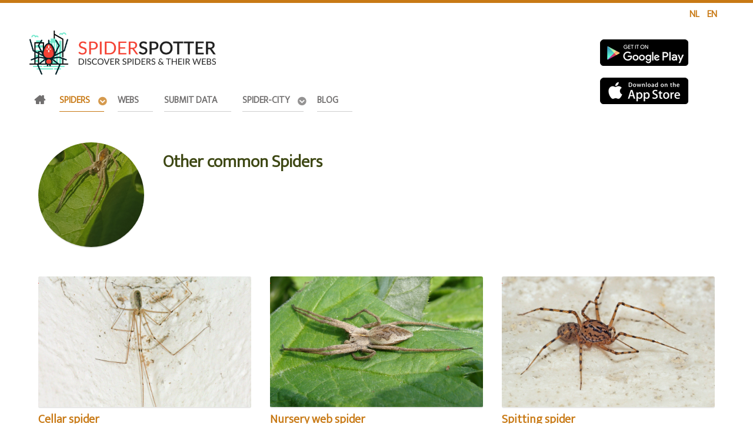

--- FILE ---
content_type: text/html; charset=utf-8
request_url: https://www.spiderspotter.com/en/species/other-common-spiders
body_size: 7146
content:
<!DOCTYPE html>
<html prefix="og: http://ogp.me/ns#" lang="en-GB" dir="ltr">
        <head>
    
            <meta name="viewport" content="width=device-width, initial-scale=1.0">
        <meta http-equiv="X-UA-Compatible" content="IE=edge" />
        

        
            
    <meta charset="utf-8" />
	<base href="https://www.spiderspotter.com/en/species/other-common-spiders" />
	<meta name="keywords" content="spider, spinnen, Citizen Science, arachnology, spiders, spinne" />
	<meta name="rights" content="SPOTTERON, SPIN-CITY" />
	<meta property="og:url" content="https://www.spinnenspotter.be/en/species/other-common-spiders" />
	<meta property="og:type" content="website" />
	<meta property="og:title" content="Other common Spiders - SpiderSpotter" />
	<meta property="og:image" content="https://www.spinnenspotter.be/media/k2/categories/17.jpg" />
	<meta name="image" content="https://www.spinnenspotter.be/media/k2/categories/17.jpg" />
	<meta name="twitter:card" content="summary" />
	<meta name="twitter:title" content="Other common Spiders - SpiderSpotter" />
	<meta name="twitter:image" content="https://www.spinnenspotter.be/media/k2/categories/17.jpg" />
	<meta name="twitter:image:alt" content="Other common Spiders - SpiderSpotter" />
	<meta name="description" content="Take spider pictures, investigate spider colors &amp; webs to help with Citizen Science." />
	<meta name="generator" content="Joomla! - Open Source Content Management" />
	<title>Other common Spiders - SpiderSpotter</title>
	<link href="/en/species/other-common-spiders" rel="canonical" />
	<link href="https://www.spiderspotter.com/nl/soorten/andere-spinnen" rel="alternate" hreflang="nl-NL" />
	<link href="https://www.spiderspotter.com/en/species/other-common-spiders" rel="alternate" hreflang="en-GB" />
	<link href="/favicon.ico" rel="shortcut icon" type="image/vnd.microsoft.icon" />
	<link href="/plugins/system/jce/css/content.css?b51291f89e5561727277d3ac239d609e" rel="stylesheet" />
	<link href="/plugins/system/jcemediabox/css/jcemediabox.min.css?0072da39200af2a5f0dbaf1a155242cd" rel="stylesheet" />
	<link href="/media/mod_languages/css/template.css?b51291f89e5561727277d3ac239d609e" rel="stylesheet" />
	<link href="/media/gantry5/assets/css/font-awesome.min.css" rel="stylesheet" />
	<link href="/media/gantry5/engines/nucleus/css-compiled/nucleus.css" rel="stylesheet" />
	<link href="/templates/spotteron/custom/css-compiled/salient_11.css" rel="stylesheet" />
	<link href="/media/gantry5/assets/css/bootstrap-gantry.css" rel="stylesheet" />
	<link href="/media/gantry5/engines/nucleus/css-compiled/joomla.css" rel="stylesheet" />
	<link href="/media/jui/css/icomoon.css" rel="stylesheet" />
	<link href="/templates/spotteron/custom/css-compiled/salient-joomla_11.css" rel="stylesheet" />
	<link href="/templates/spotteron/custom/css-compiled/custom_11.css" rel="stylesheet" />
	<script src="/media/jui/js/jquery.min.js?b51291f89e5561727277d3ac239d609e"></script>
	<script src="/media/jui/js/jquery-noconflict.js?b51291f89e5561727277d3ac239d609e"></script>
	<script src="/media/jui/js/jquery-migrate.min.js?b51291f89e5561727277d3ac239d609e"></script>
	<script src="/media/k2/assets/js/k2.frontend.js?v=2.11.20230505&sitepath=/"></script>
	<script src="/media/jui/js/bootstrap.min.js?b51291f89e5561727277d3ac239d609e"></script>
	<script src="/plugins/system/jcemediabox/js/jcemediabox.min.js?d67233ea942db0e502a9d3ca48545fb9"></script>
	<script>
jQuery(function($){ initTooltips(); $("body").on("subform-row-add", initTooltips); function initTooltips (event, container) { container = container || document;$(container).find(".hasTooltip").tooltip({"html": true,"container": "body"});} });jQuery(document).ready(function(){WfMediabox.init({"base":"\/","theme":"standard","width":"","height":"","lightbox":0,"shadowbox":0,"icons":1,"overlay":1,"overlay_opacity":0,"overlay_color":"","transition_speed":500,"close":2,"scrolling":"fixed","labels":{"close":"Close","next":"Next","previous":"Previous","cancel":"Cancel","numbers":"{{numbers}}","numbers_count":"{{current}} of {{total}}","download":"Download"}});});
	</script>
	<link href="https://www.spiderspotter.com/en/species/other-common-spiders" rel="alternate" hreflang="x-default" />

    <!--[if (gte IE 8)&(lte IE 9)]>
        <script type="text/javascript" src="/media/gantry5/assets/js/html5shiv-printshiv.min.js"></script>
        <link rel="stylesheet" href="/media/gantry5/engines/nucleus/css/nucleus-ie9.css" type="text/css"/>
        <script type="text/javascript" src="/media/gantry5/assets/js/matchmedia.polyfill.js"></script>
        <![endif]-->
                        <link rel="stylesheet" type="text/css" href="https://www.spotteron.net/AppProjectWebsites/css/Website_ProjectTemplate.css">
<link rel="apple-touch-icon" sizes="57x57" href="/apple-icon-57x57.png">
<link rel="apple-touch-icon" sizes="60x60" href="/apple-icon-60x60.png">
<link rel="apple-touch-icon" sizes="72x72" href="/apple-icon-72x72.png">
<link rel="apple-touch-icon" sizes="76x76" href="/apple-icon-76x76.png">
<link rel="apple-touch-icon" sizes="114x114" href="/apple-icon-114x114.png">
<link rel="apple-touch-icon" sizes="120x120" href="/apple-icon-120x120.png">
<link rel="apple-touch-icon" sizes="144x144" href="/apple-icon-144x144.png">
<link rel="apple-touch-icon" sizes="152x152" href="/apple-icon-152x152.png">
<link rel="apple-touch-icon" sizes="180x180" href="/apple-icon-180x180.png">
<link rel="icon" type="image/png" sizes="192x192"  href="/android-icon-192x192.png">
<link rel="icon" type="image/png" sizes="32x32" href="/favicon-32x32.png">
<link rel="icon" type="image/png" sizes="96x96" href="/favicon-96x96.png">
<link rel="icon" type="image/png" sizes="16x16" href="/favicon-16x16.png">
<link rel="manifest" href="/manifest.json">
<meta name="msapplication-TileColor" content="#ffffff">
<meta name="msapplication-TileImage" content="/ms-icon-144x144.png">
<meta name="theme-color" content="#ffffff">
                
</head>

    <body class="gantry site com_k2 view-itemlist layout-category task-category dir-ltr itemid-178 outline-11 g-offcanvas-left g-default g-style-preset1">
        
                    

        <div id="g-offcanvas"  data-g-offcanvas-swipe="1" data-g-offcanvas-css3="1">
                        <div class="g-grid">                        

        <div class="g-block size-100">
             <div id="mobile-menu-1128-particle" class="g-content g-particle">            <div id="g-mobilemenu-container" data-g-menu-breakpoint="48rem"></div>
            </div>
        </div>
            </div>
    </div>
        <div id="g-page-surround">
            <div class="g-offcanvas-hide g-offcanvas-toggle" role="navigation" data-offcanvas-toggle aria-controls="g-offcanvas" aria-expanded="false"><i class="fa fa-fw fa-bars"></i></div>                        

                                            
                <section id="g-top">
                <div class="g-container">                                <div class="g-grid">                        

        <div class="g-block size-100 nomarginall nopaddingall">
             <div class="g-system-messages">
                                            
            
    </div>
        </div>
            </div>
            </div>
        
    </section>
                                
                <section id="g-navigation">
                <div class="g-container">                                <div class="g-grid">                        

        <div class="g-block size-75">
             <div class="spacer"></div>
        </div>
                    

        <div class="g-block size-25">
             <div class="g-content">
                                    <div class="platform-content"><div class="moduletable ">
						<div class="mod-languages">

	<ul class="lang-inline" dir="ltr">
						<li>
			<a href="/nl/soorten/andere-spinnen">
							NL						</a>
			</li>
											<li class="lang-active">
			<a href="https://www.spiderspotter.com/en/species/other-common-spiders">
							EN						</a>
			</li>
				</ul>

</div>
		</div></div>
            
        </div>
        </div>
            </div>
                            <div class="g-grid">                        

        <div class="g-block size-25">
             <div id="logo-1029-particle" class="g-content g-particle">            <a href="/" title="" rel="home" class="g-logo">
        <img src="/templates/spotteron/custom/images/logo/SPS_PreLogo.png" alt="Spider Spotter Citizen Science " />
        
</a>
            </div>
        </div>
                    

        <div class="g-block size-50">
             <div id="menu-1256-particle" class="g-content g-particle">            <nav class="g-main-nav" data-g-hover-expand="true">
        <ul class="g-toplevel">
                                                                                                        
        
                        
        
                
        <li class="g-menu-item g-menu-item-type-component g-menu-item-148 g-standard  ">
            <a class="g-menu-item-container fa fa-home" href="/en/">
                                                                <span class="g-menu-item-content">
                                    <span class="g-menu-item-title">Home</span>
            
                    </span>
                                                </a>
                                </li>
    
                                                                                        
        
                        
        
                
        <li class="g-menu-item g-menu-item-type-component g-menu-item-152 g-parent active g-fullwidth g-menu-item-link-parent " style="position: relative;">
            <a class="g-menu-item-container" href="/en/species">
                                                                <span class="g-menu-item-content">
                                    <span class="g-menu-item-title">Spiders</span>
            
                    </span>
                    <span class="g-menu-parent-indicator" data-g-menuparent=""></span>                            </a>
                                                        <ul class="g-dropdown g-inactive g-fade " style="width:36rem;" data-g-item-width="36rem">
            <li class="g-dropdown-column">
                        <div class="g-grid">
                        <div class="g-block size-50">
            <ul class="g-sublevel">
                <li class="g-level-1 g-go-back">
                    <a class="g-menu-item-container" href="#" data-g-menuparent=""><span>Back</span></a>
                </li>
                                                                                                            
        
                        
        
                
        <li class="g-menu-item g-menu-item-type-component g-menu-item-169  ">
            <a class="g-menu-item-container" href="/en/species/orb-weavers">
                                                <img src="/images/Menu/Species/cf-373-o-2257-unchecked.png" alt="Orb weavers" />
                                                    <span class="g-menu-item-content">
                                    <span class="g-menu-item-title">Orb weavers</span>
            
                    </span>
                                                </a>
                                </li>
    
                                                                                        
        
                        
        
                
        <li class="g-menu-item g-menu-item-type-component g-menu-item-171  ">
            <a class="g-menu-item-container" href="/en/species/jumping-spiders">
                                                <img src="/images/Menu/Species/cf-373-o-2259-unchecked.png" alt="Jumping Spiders" />
                                                    <span class="g-menu-item-content">
                                    <span class="g-menu-item-title">Jumping Spiders</span>
            
                    </span>
                                                </a>
                                </li>
    
                                                                                        
        
                        
        
                
        <li class="g-menu-item g-menu-item-type-component g-menu-item-173  ">
            <a class="g-menu-item-container" href="/en/species/sheet-weavers">
                                                <img src="/images/Menu/Species/cf-373-o-2261-unchecked.png" alt="Sheet Weavers" />
                                                    <span class="g-menu-item-content">
                                    <span class="g-menu-item-title">Sheet Weavers</span>
            
                    </span>
                                                </a>
                                </li>
    
                                                                                        
        
                        
        
                
        <li class="g-menu-item g-menu-item-type-component g-menu-item-175  ">
            <a class="g-menu-item-container" href="/en/species/cobweb-spiders">
                                                <img src="/images/Menu/Species/cf-373-o-2263-unchecked.png" alt="Cobweb Spiders" />
                                                    <span class="g-menu-item-content">
                                    <span class="g-menu-item-title">Cobweb Spiders</span>
            
                    </span>
                                                </a>
                                </li>
    
                                                                                        
        
                        
        
                
        <li class="g-menu-item g-menu-item-type-component g-menu-item-177  ">
            <a class="g-menu-item-container" href="/en/species/running-crab-spiders">
                                                <img src="/images/Menu/Species/cf-373-o-2265-unchecked.png" alt="Running Crab Spiders" />
                                                    <span class="g-menu-item-content">
                                    <span class="g-menu-item-title">Running Crab Spiders</span>
            
                    </span>
                                                </a>
                                </li>
    
                                                                                        
        
                        
        
                
        <li class="g-menu-item g-menu-item-type-component g-menu-item-179  ">
            <a class="g-menu-item-container" href="/en/species/exotic-species">
                                                <img src="/images/Menu/Species/cf-373-o-2267-unchecked.png" alt="Exotic species" />
                                                    <span class="g-menu-item-content">
                                    <span class="g-menu-item-title">Exotic species</span>
            
                    </span>
                                                </a>
                                </li>
    
    
            </ul>
        </div>
                <div class="g-block size-50">
            <ul class="g-sublevel">
                <li class="g-level-1 g-go-back">
                    <a class="g-menu-item-container" href="#" data-g-menuparent=""><span>Back</span></a>
                </li>
                                                                                                            
        
                        
        
                
        <li class="g-menu-item g-menu-item-type-component g-menu-item-170  ">
            <a class="g-menu-item-container" href="/en/species/funnel-weavers">
                                                <img src="/images/Menu/Species/cf-373-o-2258-unchecked.png" alt="Funnel Weavers" />
                                                    <span class="g-menu-item-content">
                                    <span class="g-menu-item-title">Funnel Weavers</span>
            
                    </span>
                                                </a>
                                </li>
    
                                                                                        
        
                        
        
                
        <li class="g-menu-item g-menu-item-type-component g-menu-item-172  ">
            <a class="g-menu-item-container" href="/en/species/wolf-spiders">
                                                <img src="/images/Menu/Species/cf-373-o-2260-unchecked.png" alt="Wolf Spiders" />
                                                    <span class="g-menu-item-content">
                                    <span class="g-menu-item-title">Wolf Spiders</span>
            
                    </span>
                                                </a>
                                </li>
    
                                                                                        
        
                        
        
                
        <li class="g-menu-item g-menu-item-type-component g-menu-item-174  ">
            <a class="g-menu-item-container" href="/en/species/crab-spiders">
                                                <img src="/images/Menu/Species/cf-373-o-2262-unchecked.png" alt="Crab Spiders" />
                                                    <span class="g-menu-item-content">
                                    <span class="g-menu-item-title">Crab Spiders</span>
            
                    </span>
                                                </a>
                                </li>
    
                                                                                        
        
                        
        
                
        <li class="g-menu-item g-menu-item-type-component g-menu-item-176  ">
            <a class="g-menu-item-container" href="/en/species/long-jawed-orb-weavers">
                                                <img src="/images/Menu/Species/cf-373-o-2264-unchecked.png" alt="Long-jawed Orb Weavers" />
                                                    <span class="g-menu-item-content">
                                    <span class="g-menu-item-title">Long-jawed Orb Weavers</span>
            
                    </span>
                                                </a>
                                </li>
    
                                                                                        
        
                        
        
                
        <li class="g-menu-item g-menu-item-type-component g-menu-item-178 active  ">
            <a class="g-menu-item-container" href="/en/species/other-common-spiders">
                                                <img src="/images/Menu/Species/cf-373-o-2266-unchecked.png" alt="Other common Spiders" />
                                                    <span class="g-menu-item-content">
                                    <span class="g-menu-item-title">Other common Spiders</span>
            
                    </span>
                                                </a>
                                </li>
    
    
            </ul>
        </div>
            </div>

            </li>
        </ul>
            </li>
    
                                                                                        
        
                        
        
                
        <li class="g-menu-item g-menu-item-type-component g-menu-item-195 g-standard  ">
            <a class="g-menu-item-container" href="/en/webs">
                                                                <span class="g-menu-item-content">
                                    <span class="g-menu-item-title">Webs</span>
            
                    </span>
                                                </a>
                                </li>
    
                                                                                        
        
                        
        
                
        <li class="g-menu-item g-menu-item-type-component g-menu-item-154 g-standard  nomobile">
            <a class="g-menu-item-container" href="/en/map">
                                                                <span class="g-menu-item-content">
                                    <span class="g-menu-item-title">Submit data</span>
            
                    </span>
                                                </a>
                                </li>
    
                                                                                        
        
                        
        
                
        <li class="g-menu-item g-menu-item-type-heading g-menu-item-158 g-parent g-standard  ">
            <div class="g-menu-item-container" data-g-menuparent="">                                                                            <span class="g-nav-header g-menu-item-content">            <span class="g-menu-item-title">Spider-City</span>
            </span>
                                            <span class="g-menu-parent-indicator"></span>                            </div>                                            <ul class="g-dropdown g-inactive g-fade g-dropdown-right">
            <li class="g-dropdown-column">
                        <div class="g-grid">
                        <div class="g-block size-100">
            <ul class="g-sublevel">
                <li class="g-level-1 g-go-back">
                    <a class="g-menu-item-container" href="#" data-g-menuparent=""><span>Back</span></a>
                </li>
                                                                                                            
        
                        
        
                
        <li class="g-menu-item g-menu-item-type-component g-menu-item-149  ">
            <a class="g-menu-item-container" href="/en/info/how-to-take-the-pics">
                                                                <span class="g-menu-item-content">
                                    <span class="g-menu-item-title">How to take the pics</span>
            
                    </span>
                                                </a>
                                </li>
    
                                                                                        
        
                        
        
                
        <li class="g-menu-item g-menu-item-type-component g-menu-item-150  ">
            <a class="g-menu-item-container" href="/en/info/spin-city">
                                                                <span class="g-menu-item-content">
                                    <span class="g-menu-item-title">Info</span>
            
                    </span>
                                                </a>
                                </li>
    
                                                                                        
        
                        
        
                
        <li class="g-menu-item g-menu-item-type-component g-menu-item-194  ">
            <a class="g-menu-item-container" href="/en/info/team">
                                                                <span class="g-menu-item-content">
                                    <span class="g-menu-item-title">Team</span>
            
                    </span>
                                                </a>
                                </li>
    
                                                                                        
        
                        
        
                
        <li class="g-menu-item g-menu-item-type-component g-menu-item-265  ">
            <a class="g-menu-item-container" href="/en/info/spincity-tool">
                                                                <span class="g-menu-item-content">
                                    <span class="g-menu-item-title">Access SpinCity Tool</span>
            
                    </span>
                                                </a>
                                </li>
    
                                                                                        
        
                        
        
                
        <li class="g-menu-item g-menu-item-type-component g-menu-item-266  ">
            <a class="g-menu-item-container" href="/en/info/ipat-manual">
                                                                <span class="g-menu-item-content">
                                    <span class="g-menu-item-title">IPAT Manual</span>
            
                    </span>
                                                </a>
                                </li>
    
                                                                                        
        
                        
        
                
        <li class="g-menu-item g-menu-item-type-component g-menu-item-286  ">
            <a class="g-menu-item-container" href="/en/info/for-scientists">
                                                                <span class="g-menu-item-content">
                                    <span class="g-menu-item-title">For Scientists</span>
            
                    </span>
                                                </a>
                                </li>
    
    
            </ul>
        </div>
            </div>

            </li>
        </ul>
            </li>
    
                                                                                        
        
                        
        
                
        <li class="g-menu-item g-menu-item-type-component g-menu-item-198 g-standard  ">
            <a class="g-menu-item-container" href="/en/blog">
                                                                <span class="g-menu-item-content">
                                    <span class="g-menu-item-title">Blog</span>
            
                    </span>
                                                </a>
                                </li>
    
    
        </ul>
    </nav>
            </div>
        </div>
                    

        <div class="g-block size-25 applinks">
             <div id="blockcontent-5559-particle" class="g-content g-particle">            <div class="g-block-content">
				<div class="g-grid">
							<div class="g-block ">
					<div class="g-content">
						<a href="https://play.google.com/store/apps/details?id=com.spotteron.spiderspotter">												<img src="/templates/spotteron/custom/images/Android-AppStoreBadge_150x45px.png" class="g-block-subcontent-img" alt="android" />						</a>						
																							</div>
				</div>
							<div class="g-block ">
					<div class="g-content">
						<a href="https://apps.apple.com/us/app/spiderspotter-spotteron/id1476447376">												<img src="/templates/spotteron/custom/images/IOS-AppStoreBadge_150x45px.png" class="g-block-subcontent-img" alt="ios" />						</a>						
																							</div>
				</div>
					</div>
	</div>
            </div>
        </div>
            </div>
            </div>
        
    </section>
                
                                
                
    
                <section id="g-container-4740" class="g-wrapper">
                <div class="g-container">                    <div class="g-grid">                        

        <div class="g-block size-100">
             <section id="g-mainbar">
                                        <div class="g-grid">                        

        <div class="g-block size-100">
             <div class="g-content">
                                                            <div class="platform-content row-fluid"><div class="span12"><div id="k2Container" class="other-common-spiders grid ArtenListe itemListView">



	
	
	
	<div class="itemListCategoriesBlock">

		
		<div class="itemListCategory">

			
		

<div class="infobox">


			<div class="itemImageBlock">
			<div class="itemImage header" style="background-image: url(/media/k2/categories/17.jpg);">
			</div>
			</div>
			<div class="itemTitle">
			<h1 class="itemTitle">Other common Spiders</h1></div>
									<p></p>
							
</div>
		
			
		
		</div>
		


		
	</div>
	


		<div class="itemList">

		
				<div id="itemListPrimary">
						
						
			<div class="itemContainer">
				
<div class="itemlistItemView groupPrimary">
<div class="translinkbox">
<a class="projectlink" href="/en/species/other-common-spiders/60-cellar-spider" title="Female, typical location in the corner of a ceiling">
		<img class="cattrans" src="[data-uri]" alt="Female, typical location in the corner of a ceiling"/>
		  	</a>	
</div>
<div class="itemImage" style="background-image: url(/media/k2/items/cache/83c2446a0896df0a1f4af01c940ae1d9_M.jpg)"><a class="projectlink" href="/en/species/other-common-spiders/60-cellar-spider" title="Female, typical location in the corner of a ceiling">
	<img class="cattrans" src="[data-uri]" alt="Female, typical location in the corner of a ceiling"/>	  		
		  	</a></div>

		
	<div class="itemHeader">
	<div class="catInfos">

<div class="catContent">
		
	  	  <h2 class="catItemTitle">
			
	  				<a href="/en/species/other-common-spiders/60-cellar-spider">
	  		Cellar spider	  	</a>
	  	
	  		  </h2>
	  

		  </div>

</div>
		
  </div>

    
	
  <div class="itemBody">

	  	  

	

	  	  <div class="catItemIntroText">
	  	<p><strong>Cellar spiders (Pisauridae)</strong></p>
<p><strong>&nbsp;</strong></p>
<p><strong>Cellar spider (<em>Pholcus phalangoides</em>)</strong></p>
<p><strong>Web</strong>: an open, messy, 3D web. &nbsp;</p>
<p><strong>Habitat</strong>: almost always in or close to buildings. Often in the corner of the ceiling in cellars or bathrooms, but also in the garage, the garden shed,…</p>
<p><strong>How to recognize</strong>:</p>
<ul>
<li>spider with elongated abdomen and very long, thin legs</li>
<li>abdomen with beige or grey colour</li>
</ul>
<p><strong>Looks similar to:</strong></p>
<ul>
<li>because of the long legs, cellar spiders can be confused with harvestmen (daddy longlegs). However, harvestmen are not spiders, the big difference lies in the body. In harvestmen the body consists of one piece, in spiders you can clearly recognize two sections: cephalothorax and abdomen.</li>
</ul>
<p><strong>Size </strong></p>
<p>♀: 8-10 mm</p>
<p>♂: 7-10 mm</p>
<p><strong>When?</strong></p>
<p>♀: throughout the year</p>
<p>♂: throughout the year</p>	  </div>
	  			<div class="catItemReadMore">
		<a class="k2ReadMore" href="/en/species/other-common-spiders/60-cellar-spider">
			Read more...		</a>
	</div>
		
		
	  	  

		
  </div>

    <div class="catItemLinks">

		
		
		<div class="catItemCategory">
			<span>Published in</span>
			<a href="/en/species/other-common-spiders">Other common Spiders</a>
		</div>
		
	  
	  
		
  </div>
  
	

  
  
  

	


	

	    
</div>			</div>
									
						
			<div class="itemContainer itemContainerLast">
				
<div class="itemlistItemView groupPrimary">
<div class="translinkbox">
<a class="projectlink" href="/en/species/other-common-spiders/59-nursery-web-spider" title="Female in resting position ">
		<img class="cattrans" src="[data-uri]" alt="Female in resting position "/>
		  	</a>	
</div>
<div class="itemImage" style="background-image: url(/media/k2/items/cache/339a0e1449b6b4062056bc300d87e893_M.jpg)"><a class="projectlink" href="/en/species/other-common-spiders/59-nursery-web-spider" title="Female in resting position ">
	<img class="cattrans" src="[data-uri]" alt="Female in resting position "/>	  		
		  	</a></div>

		
	<div class="itemHeader">
	<div class="catInfos">

<div class="catContent">
		
	  	  <h2 class="catItemTitle">
			
	  				<a href="/en/species/other-common-spiders/59-nursery-web-spider">
	  		Nursery web spider	  	</a>
	  	
	  		  </h2>
	  

		  </div>

</div>
		
  </div>

    
	
  <div class="itemBody">

	  	  

	

	  	  <div class="catItemIntroText">
	  	<p><strong>Nursery web spiders (Pisauridae)</strong></p>
<p><strong>&nbsp;</strong></p>
<p><strong>Nursery web spider (<em>Pisaura mirabilis</em>)</strong></p>
<p><strong>Web</strong>: the Nursery web spider doesn’t make a catching web, but is an active hunter, by using fangs and legs to immobilize prey. &nbsp;</p>
<p><strong>Habitat</strong>: often in open habitats with rather high vegetation such as roadsides, grasslands, forest edges. Also in the garden on taller grass.</p>
<p><strong>How to recognize</strong>:</p>
<ul>
<li>big spider with oblong body</li>
<li>colour yellow brown to grey brown</li>
<li>abdomen with variable colour. Often with a light midstripe with dark, undulating bands.</li>
<li>cephalothorax with a thin, light midstripe, ending in a small tuft of hair.</li>
</ul>
<p><strong>Looks similar to:</strong></p>
<ul>
<li>the Nursery web spider has a very characteristic appearance and is easily recognized</li>
</ul>
<p><strong>Size</strong></p>
<p>♀: 11-15 mm</p>
<p>♂: 10-13 mm</p>
<p><strong>When?</strong></p>
<p>♀: May till August</p>
<p>♂: May till July</p>	  </div>
	  			<div class="catItemReadMore">
		<a class="k2ReadMore" href="/en/species/other-common-spiders/59-nursery-web-spider">
			Read more...		</a>
	</div>
		
		
	  	  

		
  </div>

    <div class="catItemLinks">

		
		
		<div class="catItemCategory">
			<span>Published in</span>
			<a href="/en/species/other-common-spiders">Other common Spiders</a>
		</div>
		
	  
	  
		
  </div>
  
	

  
  
  

	


	

	    
</div>			</div>
						
									
						
			<div class="itemContainer">
				
<div class="itemlistItemView groupPrimary">
<div class="translinkbox">
<a class="projectlink" href="/en/species/other-common-spiders/62-spitting-spider" title="Female with typical pattern ">
		<img class="cattrans" src="[data-uri]" alt="Female with typical pattern "/>
		  	</a>	
</div>
<div class="itemImage" style="background-image: url(/media/k2/items/cache/c3997142576e6f4d163ead570965368d_M.jpg)"><a class="projectlink" href="/en/species/other-common-spiders/62-spitting-spider" title="Female with typical pattern ">
	<img class="cattrans" src="[data-uri]" alt="Female with typical pattern "/>	  		
		  	</a></div>

		
	<div class="itemHeader">
	<div class="catInfos">

<div class="catContent">
		
	  	  <h2 class="catItemTitle">
			
	  				<a href="/en/species/other-common-spiders/62-spitting-spider">
	  		Spitting spider	  	</a>
	  	
	  		  </h2>
	  

		  </div>

</div>
		
  </div>

    
	
  <div class="itemBody">

	  	  

	

	  	  <div class="catItemIntroText">
	  	<p><strong>Spitting spiders (Scytodidae)</strong></p>
<p><strong>&nbsp;</strong></p>
<p><strong>Spitting spider (<em>Scytodes thoracica</em>)</strong></p>
<p><strong>Web</strong>: the Spitting spider doesn’t make a catching web, but stalks its prey (flies, mosquitoes) on walls and spits a mixture of sticky silk and poison in a zigzag pattern over the prey. The threadlike adhesive shrinks, pinning the prey to the surface. &nbsp;&nbsp;</p>
<p><strong>Habitat</strong>: almost exclusively indoors. In summer sometimes on the outside of houses and one very strange find of a Spitting spider underneath a tussock in a field during winter (!).</p>
<p><strong>How to recognize</strong>:</p>
<ul>
<li>typical colour pattern of dark stripes and dots on an orange/light brown/grey or beige background colour.</li>
<li>cephalothorax is often as big as the abdomen and has a characteristic shape with a flattened front.</li>
</ul>
<p><strong>Looks similar to:</strong></p>
<ul>
<li>the Spitting spider has a very characteristic appearance and is almost impossible to confuse with other species.</li>
</ul>
<p><strong>Size</strong></p>
<p>♀: 4-6 mm</p>
<p>♂: 3-5 mm</p>
<p><strong>When?</strong></p>
<p>♀: throughout the year</p>
<p>♂: throughout the year</p>	  </div>
	  			<div class="catItemReadMore">
		<a class="k2ReadMore" href="/en/species/other-common-spiders/62-spitting-spider">
			Read more...		</a>
	</div>
		
		
	  	  

		
  </div>

    <div class="catItemLinks">

		
		
		<div class="catItemCategory">
			<span>Published in</span>
			<a href="/en/species/other-common-spiders">Other common Spiders</a>
		</div>
		
	  
	  
		
  </div>
  
	

  
  
  

	


	

	    
</div>			</div>
									
						
			<div class="itemContainer itemContainerLast">
				
<div class="itemlistItemView groupPrimary">
<div class="translinkbox">
<a class="projectlink" href="/en/species/other-common-spiders/61-woodlouse-spider" title="Female Woodlouse spider, this species is specialized in hunting woodlice ">
		<img class="cattrans" src="[data-uri]" alt="Female Woodlouse spider, this species is specialized in hunting woodlice "/>
		  	</a>	
</div>
<div class="itemImage" style="background-image: url(/media/k2/items/cache/00d9b1e39f02d57be65ad2a9a6eaa3b8_M.jpg)"><a class="projectlink" href="/en/species/other-common-spiders/61-woodlouse-spider" title="Female Woodlouse spider, this species is specialized in hunting woodlice ">
	<img class="cattrans" src="[data-uri]" alt="Female Woodlouse spider, this species is specialized in hunting woodlice "/>	  		
		  	</a></div>

		
	<div class="itemHeader">
	<div class="catInfos">

<div class="catContent">
		
	  	  <h2 class="catItemTitle">
			
	  				<a href="/en/species/other-common-spiders/61-woodlouse-spider">
	  		Woodlouse spider	  	</a>
	  	
	  		  </h2>
	  

		  </div>

</div>
		
  </div>

    
	
  <div class="itemBody">

	  	  

	

	  	  <div class="catItemIntroText">
	  	<p><strong>Cell spiders (Dysderidae)</strong></p>
<p><strong>&nbsp;</strong></p>
<p><strong>Woodlouse spider (<em>Dysdera crocata</em>)</strong></p>
<p><strong>Web</strong>: the Woodlouse spider doesn’t make a catching web, but actively hunts its prey.</p>
<p><strong>Habitat</strong>: Is found in a humid environment such as underneath stones, flower pots, bark, dead wood. In gardens and in parcs, but also in forests. Sometimes also indoors in humid cellars.</p>
<p><strong>How to recognize</strong>:</p>
<ul>
<li>big spider with large protruding fangs</li>
<li>easily recognizable by the strikingly red/orange coloured body</li>
<li>abdomen yellowish or grey</li>
</ul>
<p><strong>Looks similar to:</strong></p>
<ul>
<li>lesser woodlouse spider (<em>Dysdera erythrina</em>): only through detailed study using a stereomicroscope can the two species accurately be identified. On the other hand, he Lesser woodlouse spider is much more rare, is almost never found in or close by houses and is generally smaller and lighter of colour. Size and colour are, however, not reliable characteristics as a young Woodlouse spider also exhibits these.</li>
</ul>
<p><strong>Size</strong></p>
<p>♀: 11-15 mm</p>
<p>♂: 9-10 mm</p>
<p><strong>When?</strong></p>
<p>♀: throughout the year, but with a peak from May till July</p>
<p>♂: throughout the year, but with a peak from May till July</p>	  </div>
	  			<div class="catItemReadMore">
		<a class="k2ReadMore" href="/en/species/other-common-spiders/61-woodlouse-spider">
			Read more...		</a>
	</div>
		
		
	  	  

		
  </div>

    <div class="catItemLinks">

		
		
		<div class="catItemCategory">
			<span>Published in</span>
			<a href="/en/species/other-common-spiders">Other common Spiders</a>
		</div>
		
	  
	  
		
  </div>
  
	

  
  
  

	


	

	    
</div>			</div>
						
									
		</div>
		
		
		
	</div>

	
	</div>
<!-- JoomlaWorks "K2" (v2.11.20230505) | Learn more about K2 at https://getk2.org --></div></div>
    
            
    </div>
        </div>
            </div>
            
    </section>
        </div>
            </div>
    </div>
        
    </section>
    
                
                                
                
    
                <section id="g-container-6398" class="g-wrapper">
                <div class="g-container">                    <div class="g-grid">                        

        <div class="g-block size-100">
             <footer id="g-footer">
                                        <div class="g-grid">                        

        <div class="g-block size-50">
             <div class="g-content">
                                    <div class="platform-content"><div class="moduletable ">
						

<div class="custom"  >
	<p><a href="https://www.ugent.be/en" target="_blank" rel="noopener"><img src="/images/Footer/Footer_Ghent_University_logo.png" alt="logo ugent web en" width="143" height="124" /></a></p>
<p>A project by Ghent University</p></div>
		</div></div>
            
        </div>
        </div>
                    

        <div class="g-block size-50">
             <div class="g-content">
                                    <div class="platform-content"><div class="moduletable ">
						

<div class="custom"  >
	<p style="text-align: right;">In collaboration with:</p>
<p style="text-align: right;"><img src="/images/Footer/partnerlogos_justpartners.png" alt="partnerlogos" width="814" height="120" /></p></div>
		</div></div><div class="platform-content"><div class="moduletable ">
						<ul class="nav menu mod-list">
<li class="item-192"><a href="/en/imprint" >Imprint</a></li><li class="item-193"><a href="/en/privacy-policy" >Privacy Policy</a></li></ul>
		</div></div>
            
        </div>
        </div>
            </div>
            
    </footer>
        </div>
            </div>
    </div>
        
    </section>
    
                                
                <section id="g-copyright">
                <div class="g-container">                                <div class="g-grid">                        

        <div class="g-block size-30">
             <div id="logo-6147-particle" class="g-content g-particle">            <a href="/" title="" rel="home" class="g-footer-logo">
        <img src="/templates/spotteron/custom/images/logo/SPS_PreLogo.png" alt="Salient" />
        
</a>
            </div>
        </div>
                    

        <div class="g-block size-40">
             <div id="totop-7312-particle" class="g-content g-particle">            <div class="totop g-particle">
    <div class="g-totop">
        <a href="#" id="g-totop" rel="nofollow">
                        <span class="fa fa-2x fa-angle-up"></span>                    </a>
    </div>
</div>
            </div>
        </div>
                    

        <div class="g-block size-30 spotteron">
             <div id="custom-2099-particle" class="g-content g-particle">            <a href="https://www.spotteron.net" title="SPOTTERON Citizen Science"><img src="https://www.spotteron.net/android-icon-48x48.png" width="48" hight="48"/> </a>powered by <a href="https://www.spotteron.net" title="SPOTTERON Citizen Science">SPOTTERON Citizen Science</a><br/>
<span class="subline">Find your Citizen Science Apps at<br/><a href="https://www.spotteron.app" title="SPOTTERON Citizen Science Apps">www.spotteron.app</a></span>
            </div>
        </div>
            </div>
            </div>
        
    </section>
            
                        

        </div>
                    

                        <script type="text/javascript" src="/media/gantry5/assets/js/main.js"></script>
    

    

        
    </body>
</html>


--- FILE ---
content_type: text/css
request_url: https://www.spiderspotter.com/templates/spotteron/custom/css-compiled/salient_11.css
body_size: 15804
content:
/*6e7ebf447ecbda969017cfb5d0369c47*/
@import url('//fonts.googleapis.com/css?family=Ek+Mukta:300');@import url('//fonts.googleapis.com/css?family=Lato');.g-content{margin:0.625rem;padding:0.938rem}.g-flushed .g-content{margin:0;padding:0}body{font-size:1rem;line-height:1.5}h1{font-size:2.25rem}h2{font-size:1.9rem}h3{font-size:1.5rem}h4{font-size:1.15rem}h5{font-size:1rem}h6{font-size:0.85rem}small{font-size:0.875rem}cite{font-size:0.875rem}sub,sup{font-size:0.75rem}code,kbd,pre,samp{font-size:1rem;font-family:"Menlo", "Monaco", monospace}textarea,select[multiple=multiple],input[type="color"],input[type="date"],input[type="datetime"],input[type="datetime-local"],input[type="email"],input[type="month"],input[type="number"],input[type="password"],input[type="search"],input[type="tel"],input[type="text"],input[type="time"],input[type="url"],input[type="week"],input:not([type]){border-radius:0.1875rem}body{color:#888;background:#fff;-webkit-font-smoothing:antialiased;-moz-osx-font-smoothing:grayscale}a{color:#c87914;-webkit-transition:all 0.2s;-moz-transition:all 0.2s;transition:all 0.2s}a:hover{color:inherit}body p{margin:1rem 0}#g-page-surround{background:#fff;overflow:hidden}@media print{#g-page-surround{background:#fff !important;color:#000 !important}}@font-face{font-family:"sourcesansproextralight";font-style:normal;font-weight:400;src:url('../../fonts/sourcesansproextralight/sourcesansproextralight_regular/sourcesansproextralight-regular-webfont.eot#iefix') format("embedded-opentype"), url('../../fonts/sourcesansproextralight/sourcesansproextralight_regular/sourcesansproextralight-regular-webfont.woff2') format("woff2"), url('../../fonts/sourcesansproextralight/sourcesansproextralight_regular/sourcesansproextralight-regular-webfont.woff') format("woff"), url('../../fonts/sourcesansproextralight/sourcesansproextralight_regular/sourcesansproextralight-regular-webfont.ttf') format("truetype"), url('../../fonts/sourcesansproextralight/sourcesansproextralight_regular/sourcesansproextralight-regular-webfont.svg#sourcesansproextralight') format("svg");}@font-face{font-family:"sourcesansprolight";font-style:normal;font-weight:400;src:url('../../fonts/sourcesansprolight/sourcesansprolight_regular/sourcesansprolight-regular-webfont.eot#iefix') format("embedded-opentype"), url('../../fonts/sourcesansprolight/sourcesansprolight_regular/sourcesansprolight-regular-webfont.woff2') format("woff2"), url('../../fonts/sourcesansprolight/sourcesansprolight_regular/sourcesansprolight-regular-webfont.woff') format("woff"), url('../../fonts/sourcesansprolight/sourcesansprolight_regular/sourcesansprolight-regular-webfont.ttf') format("truetype"), url('../../fonts/sourcesansprolight/sourcesansprolight_regular/sourcesansprolight-regular-webfont.svg#sourcesansprolight') format("svg");}body{font-family:"Ek Mukta";font-weight:400}h1,h2,h3,h4,h5{font-family:"Ek Mukta";font-weight:700}h4{font-size:1.15rem}.g-title{font-family:"Lato";font-weight:400;font-size:1.75rem;line-height:1.5;margin:0.25rem 0;display:inline-block;position:relative;white-space:nowrap}.g-superpromo{font-size:5rem;line-height:1.1;font-family:"sourcesansproextralight", "Helvetica", "Tahoma", "Geneva", "Arial", sans-serif;font-weight:400;letter-spacing:-2px;margin-left:-6px;margin-right:-6px}@media only all and (min-width:48rem) and (max-width:59.99rem){.g-superpromo{font-size:3.5rem;line-height:1.05}}@media only all and (max-width:47.99rem){.g-superpromo{font-size:3rem;line-height:1.15}}.g-promo{font-size:3.5rem;line-height:1.1;font-family:"sourcesansproextralight", "Helvetica", "Tahoma", "Geneva", "Arial", sans-serif;font-weight:400;letter-spacing:-2px}@media only all and (min-width:48rem) and (max-width:59.99rem){.g-promo{font-size:3rem;line-height:1.05}}@media only all and (max-width:47.99rem){.g-promo{font-size:2.5rem;line-height:1.15}}.g-subpromo{font-size:2.5rem;line-height:1.2;font-family:"sourcesansprolight", "Helvetica", "Tahoma", "Geneva", "Arial", sans-serif;font-weight:400;letter-spacing:-2px}@media only all and (min-width:48rem) and (max-width:59.99rem){.g-subpromo{font-size:2.25rem;line-height:1.15}}@media only all and (max-width:47.99rem){.g-subpromo{font-size:2.1rem;line-height:1.15}}.g-headline{font-family:"Ek Mukta";font-weight:normal;font-size:1.25rem}.g-quote{font-family:"Ek Mukta";font-weight:normal;font-size:1.25rem;font-style:italic}.g-tags{list-style:none;font-family:"Ek Mukta";font-weight:700;font-size:0.9rem;line-height:1.25;text-transform:uppercase;margin:0}.g-tags li{display:inline-block}.g-tags li:after{content:"/";margin:0 0.5rem}.g-tags li:last-child:after{display:none}.g-tag{font-family:"Ek Mukta";font-weight:700;font-size:0.9rem;line-height:1.25;text-transform:uppercase}.g-large{font-size:1.2rem;line-height:1.35}.g-small{font-size:0.85rem;opacity:0.8}.g-title-hero{font-family:"sourcesansproextralight", "Helvetica", "Tahoma", "Geneva", "Arial", sans-serif;font-weight:700;font-size:2.25rem;line-height:1.2}.g-title-subhero{font-family:"Lato";font-weight:700;font-size:1.85rem;line-height:1.2}.g-title-regular{font-family:"Lato";font-weight:400;font-size:1.1rem;line-height:1.25}.g-title-bold{font-family:"sourcesansproextralight", "Helvetica", "Tahoma", "Geneva", "Arial", sans-serif;font-weight:700;font-size:1.1rem;line-height:1.25}.g-bold{font-weight:bold !important}.g-italic{font-style:italic !important}blockquote{border-left:10px solid rgba(136, 136, 136, 0.25)}blockquote p{font-size:1.1rem;color:#bbb}blockquote cite{display:block;text-align:right;color:#888;font-size:1.2rem}code,kbd,pre,samp{font-family:"Menlo", "Monaco", monospace}code{background:#f9f2f4;color:#9c1d3d}pre{padding:1rem;margin:2rem 0;background:#f6f6f6;border:1px solid #8a8a8a;border-radius:0.1875rem;line-height:1.15;font-size:0.9rem}pre code{color:#237794;background:inherit;font-size:0.9rem}hr{margin:1.5rem 0;border-bottom:1px solid rgba(136, 136, 136, 0.25)}.g-para{margin:0.3rem 0 1rem}.noliststyle{list-style:none}.g-uppercase{text-transform:uppercase}.g-notexttransform{text-transform:none}.g-positive-margin-top{margin-top:23rem}.g-negative-margin-bottom{margin-bottom:-25rem}#g-header{background:#fff;color:#212121}#g-header .button.button-arrow{color:rgba(33, 33, 33, 0.25) !important}#g-header .button.button-arrow:hover{color:#c87914 !important}@media print{#g-header{background:#fff !important;color:#000 !important}}#g-navigation{background:#fff;color:#a8a8a8;border-top:5px solid #c87914;position:relative;z-index:10011}#g-navigation .g-offcanvas-toggle{display:block;position:relative;top:0;left:0;padding:0.25rem 0;color:#c87914}@media only all and (max-width:47.99rem){#g-navigation .g-offcanvas-toggle{display:none}}#g-navigation .g-offcanvas-toggle:hover{color:#c87914}.g-menu-hastouch .g-standard .g-toplevel>li.g-menu-item-link-parent>.g-menu-item-container>.g-menu-parent-indicator,.g-menu-hastouch .g-fullwidth .g-toplevel>li.g-menu-item-link-parent>.g-menu-item-container>.g-menu-parent-indicator,.g-menu-hastouch .g-standard .g-sublevel>li.g-menu-item-link-parent>.g-menu-item-container>.g-menu-parent-indicator,.g-menu-hastouch .g-fullwidth .g-sublevel>li.g-menu-item-link-parent>.g-menu-item-container>.g-menu-parent-indicator{border:1px solid #fff;background:#f5f5f5}.g-menu-hastouch .g-standard .g-toplevel>li.g-menu-item-link-parent>.g-menu-item-container>.g-menu-parent-indicator:hover,.g-menu-hastouch .g-fullwidth .g-toplevel>li.g-menu-item-link-parent>.g-menu-item-container>.g-menu-parent-indicator:hover,.g-menu-hastouch .g-standard .g-sublevel>li.g-menu-item-link-parent>.g-menu-item-container>.g-menu-parent-indicator:hover,.g-menu-hastouch .g-fullwidth .g-sublevel>li.g-menu-item-link-parent>.g-menu-item-container>.g-menu-parent-indicator:hover{background:#ebebeb}#g-navigation>.g-container{position:relative;margin:2rem auto}#g-navigation .g-content{padding:0}#g-navigation .g-logo{display:block;margin:-5px 0}@media only all and (max-width:47.99rem){#g-navigation .g-logo{display:block;width:100%;text-align:center}}#g-navigation .g-social{text-align:right}@media only all and (max-width:47.99rem){#g-navigation .g-social{text-align:center}}#g-navigation .g-social a{color:#212121}#g-navigation .g-social a:hover{color:#c87914}#g-navigation .g-main-nav{margin:0}#g-navigation .g-main-nav .g-toplevel>li{margin:0 0.5rem}#g-navigation .g-main-nav .g-toplevel>li>.g-menu-item-container{color:#a8a8a8;padding:0.2345rem 0}#g-navigation .g-main-nav .g-toplevel>li>.g-menu-item-container .g-menu-item-title{padding-bottom:5px;border-bottom:1px solid #cecece;padding-right:2.5rem}.dir-rtl #g-navigation .g-main-nav .g-toplevel>li>.g-menu-item-container .g-menu-item-title{padding-right:0;padding-left:2.5rem}@media only all and (min-width:60rem) and (max-width:74.99rem){#g-navigation .g-main-nav .g-toplevel>li>.g-menu-item-container .g-menu-item-title{padding-right:1.75rem}}@media only all and (min-width:48rem) and (max-width:59.99rem){#g-navigation .g-main-nav .g-toplevel>li>.g-menu-item-container .g-menu-item-title{font-size:0.75rem;padding-right:1rem}}#g-navigation .g-main-nav .g-toplevel>li>.g-menu-item-container .g-menu-parent-indicator{position:relative;right:15px;margin-right:-15px}.dir-rtl #g-navigation .g-main-nav .g-toplevel>li>.g-menu-item-container .g-menu-parent-indicator{right:inherit;margin-right:0;left:15px;margin-left:-15px}#g-navigation .g-main-nav .g-toplevel>li>.g-menu-item-container .g-menu-parent-indicator:after{content:"\f13a";opacity:0.75}#g-navigation .g-main-nav .g-toplevel>li:hover>.g-menu-item-container{color:#c87914}#g-navigation .g-main-nav .g-toplevel>li:hover>.g-menu-item-container .g-menu-item-title{border-bottom:1px solid}#g-navigation .g-main-nav .g-toplevel>li:hover>.g-menu-item-container>.g-selected{color:#c87914}#g-navigation .g-main-nav .g-toplevel>li.active>.g-menu-item-container{color:#c87914}#g-navigation .g-main-nav .g-toplevel>li.active>.g-menu-item-container .g-menu-item-title{border-bottom:1px solid}#g-navigation .g-main-nav .g-toplevel>li.active>.g-menu-item-container>.g-selected{color:#c87914}#g-navigation .g-main-nav .g-toplevel>li.active>.g-menu-item-container>.g-selected:after{background:#c87914;bottom:-10px;content:'';height:2px;position:absolute;width:38px;left:50%;margin-left:-19px}#g-navigation .g-main-nav .g-toplevel>li.active.g-parent>.g-menu-item-container:after{margin-left:-29px}#g-navigation .g-main-nav .g-toplevel>li.g-parent .g-menu-parent-indicator{vertical-align:top;margin-top:3px}#g-navigation .g-main-nav .g-dropdown{background:#c87914;border:1px solid #824f0d;border-radius:0}#g-navigation .g-main-nav .g-dropdown>.g-dropdown-column{border:1px solid transparent}#g-navigation .g-main-nav .g-dropdown a{color:#fff}#g-navigation .g-main-nav .g-dropdown a:hover{color:#543308}#g-navigation .g-main-nav .g-sublevel>li>.g-menu-item-container{color:#fff;font-weight:bold;border:1px solid transparent}#g-navigation .g-main-nav .g-sublevel>li>.g-menu-item-container>.g-selected{color:#fff;font-weight:bold;border:1px solid transparent}#g-navigation .g-main-nav .g-sublevel>li:hover>.g-menu-item-container,#g-navigation .g-main-nav .g-sublevel>li.active>.g-menu-item-container{background:#9a5d0f;color:#fff;border:1px solid #90570e;border-radius:2px}#g-navigation .g-main-nav .g-sublevel>li:hover>.g-menu-item-container>.g-selected,#g-navigation .g-main-nav .g-sublevel>li.active>.g-menu-item-container>.g-selected{background:#9a5d0f;color:#fff;border:1px solid #90570e;border-radius:2px}#g-navigation .g-main-nav .g-sublevel>li.g-menu-item-type-particle:hover>.g-menu-item-container,#g-navigation .g-main-nav .g-sublevel>li.g-menu-item-type-particle.active>.g-menu-item-container{border:1px solid transparent}#g-navigation .g-main-nav .g-sublevel>li:last-child{border-bottom:none}#g-navigation .g-main-nav .g-sublevel>li.g-menu-item-type-particle:hover>.g-menu-item-container{background:inherit}@media only all and (max-width:47.99rem){#g-navigation .g-menu-block{display:none}}#g-navigation .g-menu-item-subtitle{text-transform:lowercase;font-size:0.85rem;font-weight:bold;opacity:0.8;padding-top:15px}.menu-item-particle a{color:#c87914}.menu-item-particle a:hover{color:#a8a8a8}@media print{#g-navigation{background:#fff !important;color:#000 !important}}.g-main-nav .g-toplevel>li>.g-menu-item-container,.g-main-nav .g-sublevel>li>.g-menu-item-container{font-size:0.9rem;font-weight:bold;padding:0.2345rem 0.469rem;white-space:normal;overflow-wrap:break-word;word-wrap:break-word;word-break:break-all;-webkit-transition:0.35s ease;-moz-transition:0.35s ease;transition:0.35s ease}.g-main-nav .g-standard .g-dropdown{width:180px;float:left}.g-main-nav{z-index:20}.g-main-nav .g-toplevel>li>.g-menu-item-container{line-height:1;text-transform:uppercase}.g-main-nav .g-toplevel>li>.g-menu-item-container>.g-menu-item-content{line-height:normal}.g-main-nav .g-toplevel>li.g-parent .g-menu-parent-indicator:after{width:1rem}.g-main-nav .g-toplevel i{opacity:0.6}.g-main-nav .g-standard>.g-dropdown:before,.g-main-nav .g-fullwidth>.g-dropdown:before{top:-6px !important}.g-main-nav .g-standard>.g-dropdown .g-dropdown,.g-main-nav .g-fullwidth>.g-dropdown .g-dropdown{top:-2px}.g-main-nav .g-dropdown{text-align:left;border-radius:3px}.dir-rtl .g-main-nav .g-dropdown{text-align:right}.g-main-nav .g-sublevel>li{margin:0 0.3125rem;padding:0.3126666667rem 0}.g-main-nav .g-sublevel>li>.g-menu-item-container{line-height:normal;font-weight:normal}.g-main-nav .g-sublevel>li>.g-menu-item-container>.g-menu-item-content{vertical-align:top}.g-main-nav .g-sublevel>li.g-parent .g-menu-parent-indicator{right:0.638rem;top:0;margin-top:-0.65rem}.g-menu-item-subtitle{opacity:0.7}.g-main-nav .g-standard .g-dropdown{margin-left:10px}.g-main-nav .g-standard .g-dropdown:after{content:"";position:absolute;display:block;top:0;left:-10px;right:-10px;bottom:0;border-left:10px solid transparent;border-right:10px solid transparent;z-index:-1}.g-main-nav .g-standard>.g-dropdown{margin-left:0}.g-main-nav .g-standard>.g-dropdown,.g-main-nav .g-fullwidth>.g-dropdown{margin-top:5px}.g-main-nav .g-standard>.g-dropdown:before,.g-main-nav .g-fullwidth>.g-dropdown:before{content:"";position:absolute;display:block;top:-5px;left:0;right:0;bottom:0;border-top:5px solid transparent;z-index:-1}.g-nav-overlay,.g-menu-overlay{background:rgba(0, 0, 0, 0.5)}.g-menu-overlay.g-menu-overlay-open{z-index:19;display:none}@media only all and (max-width:47.99rem){.g-menu-overlay.g-menu-overlay-open{display:block}}.g-menu-hastouch .g-standard .g-toplevel>li.g-menu-item-link-parent>.g-menu-item-container>.g-menu-parent-indicator,.g-menu-hastouch .g-fullwidth .g-toplevel>li.g-menu-item-link-parent>.g-menu-item-container>.g-menu-parent-indicator{border-radius:0.1875rem;margin:-0.2rem 0 -0.2rem 0.5rem;padding:0.2rem}.g-menu-hastouch .g-standard .g-sublevel>li.g-menu-item-link-parent>.g-menu-item-container>.g-menu-parent-indicator,.g-menu-hastouch .g-fullwidth .g-sublevel>li.g-menu-item-link-parent>.g-menu-item-container>.g-menu-parent-indicator{border-radius:3px;padding:0.1rem;margin-top:-0.1rem;margin-right:-0.1rem}#g-slideshow{background:#fff;color:#212121}#g-slideshow .g-container{background:#fff}#g-slideshow.fp-slideshow .g-container{background:transparent}#g-slideshow.fp-slideshow-blocks{padding-top:0.3125rem}#g-slideshow.fp-slideshow-blocks>.g-container{margin-top:-0.625rem}#g-slideshow.fp-slideshow-blocks .g-content{margin:0.3125rem}@media only all and (max-width:47.99rem){#g-slideshow.fp-slideshow-blocks .g-content{margin:0.3125rem 1.25rem}}@media print{#g-slideshow{background:#fff !important;color:#000 !important}}#g-showcase{background:#fff;color:#999}#g-showcase .g-inline-action-content{display:-webkit-box;display:-moz-box;display:box;display:-webkit-flex;display:-moz-flex;display:-ms-flexbox;display:flex;-webkit-box-align:center;-moz-box-align:center;box-align:center;-webkit-align-items:center;-moz-align-items:center;-ms-align-items:center;-o-align-items:center;align-items:center;-ms-flex-align:center}@media only all and (max-width:47.99rem){#g-showcase .g-inline-action-content{display:block}}#g-showcase .g-inline-action-text{margin:1rem 1rem 1rem 0;width:85%}#g-showcase .g-inline-action-button{white-space:nowrap}@media only all and (min-width:48rem) and (max-width:59.99rem){#g-showcase .g-inline-action-button{margin:0 0.75rem}}#g-showcase .g-inline-action-button .button{border:2px solid #d9d9d9;color:#737373 !important}#g-showcase .g-inline-action-button .button:hover{border:2px solid #c87914;color:#824f0d !important}@media only all and (max-width:47.99rem){#g-showcase .fp-showcase-b .g-grid{-webkit-flex-flow:row nowrap;-moz-flex-flow:row nowrap;flex-flow:row nowrap;margin:0 1rem}}@media only all and (max-width:47.99rem){#g-showcase .fp-showcase-b .g-content{margin:0;padding:0}}@media print{#g-showcase{background:#fff !important;color:#000 !important}}#g-utility{background:#111;color:#999;position:relative;background:#111 url('../../images/demo/home/utility/img-01.jpg') center no-repeat;background-size:cover}@media only all and (min-width:48rem) and (max-width:59.99rem){#g-utility{background-position:30% center;color:#d9d9d9}}@media only all and (max-width:47.99rem){#g-utility{background-position:20% center;color:#d9d9d9}}#g-utility a{color:#fff}#g-utility a:hover{color:#c87914}#g-utility .g-overlay{padding:3rem;background:-webkit-linear-gradient( left , rgba(0, 0, 0, 0.25), rgba(17, 17, 17, 1)) repeat;background:linear-gradient(to right, rgba(0, 0, 0, 0.25), rgba(17, 17, 17, 1)) repeat}@media only all and (max-width:47.99rem){#g-utility .g-overlay{background:transparent}}@media only all and (max-width:47.99rem){#g-utility{opacity:0.9}}@media only all and (max-width:47.99rem){#g-utility:before{position:absolute;content:"";background:rgba(0, 0, 0, 0.7);top:0;right:0;bottom:0;left:0;z-index:-1}}@media print{#g-utility{background:#fff !important;color:#000 !important}}#g-feature{background:#111;color:#999;position:relative;border-top:5px solid #c87914;background:#111 url('../../images/demo/home/feature/img-01.jpg') center no-repeat;background-size:cover}@media only all and (min-width:48rem) and (max-width:59.99rem){#g-feature{background-position:30% center;color:#d9d9d9}}@media only all and (max-width:47.99rem){#g-feature{background-position:20% center;color:#d9d9d9}}#g-feature a{color:#fff}#g-feature a:hover{color:#c87914}#g-feature .g-overlay{padding:3rem;background:-webkit-linear-gradient( left , rgba(0, 0, 0, 0.25), rgba(17, 17, 17, 1)) repeat;background:linear-gradient(to right, rgba(0, 0, 0, 0.25), rgba(17, 17, 17, 1)) repeat}@media only all and (max-width:47.99rem){#g-feature .g-overlay{background:transparent}}@media only all and (max-width:47.99rem){#g-feature{opacity:0.9}}@media only all and (max-width:47.99rem){#g-feature:before{position:absolute;content:"";background:rgba(0, 0, 0, 0.7);top:0;right:0;bottom:0;left:0;z-index:-1}}@media print{#g-feature{background:#fff !important;color:#000 !important}}#g-above{background:#fff;color:#efefef;border-top:5px solid #c87914}@media print{#g-above{background:#fff !important;color:#000 !important}}#g-mainbar .g-container{background:#fff;color:#686868}#g-mainbar.fp-mainbar h1,#g-mainbar.fp-mainbar h2,#g-mainbar.fp-mainbar h3,#g-mainbar.fp-mainbar h4,#g-mainbar.fp-mainbar h5,#g-mainbar.fp-mainbar h6{color:#0f0f0f}@media print{#g-main{background:#fff !important;color:#000 !important}}#g-sidebar .fp-promoimage .g-promoimage-caption{height:5rem;text-align:left}@media only all and (min-width:48rem) and (max-width:59.99rem){#g-sidebar .fp-promoimage .g-promoimage-caption{height:6rem}}#g-sidebar .fp-promoimage .g-promoimage-iconbutton{top:inherit;left:1rem;bottom:1rem;margin:0;border:none;background:#fff;color:#000;border-radius:3px;height:35px;line-height:35px;font-size:1.25rem}#g-sidebar .fp-roksprocket-lists .sprocket-lists-nav{display:none}.g-style-preset2 #g-sidebar .g-promoimage .g-promoimage-title,.g-style-preset4 #g-sidebar .g-promoimage .g-promoimage-title,.g-style-preset6 #g-sidebar .g-promoimage .g-promoimage-title{letter-spacing:-1px}@media print{#g-sidebar{background:#fff !important;color:#000 !important}}#g-expanded{background:#ec4345;color:#fff;background:#ec4345 url('../../images/demo/home/expanded/img-01.png') center no-repeat;background-size:cover}#g-expanded .g-title{width:100%;border-bottom:1px solid rgba(255, 255, 255, 0.5)}#g-expanded .g-title:before{background:#fff}#g-expanded .g-subpromo{padding:3.5rem 0 8rem 0}@media print{#g-expanded{background:#fff !important;color:#000 !important}}#g-extension{padding-bottom:4rem}#g-extension .g-container{background:#fff;color:#686868;border-radius:3px;box-shadow:0 0 3px rgba(0, 0, 0, 0.25)}#g-extension.fp-extension .g-container{position:relative;top:-8rem;margin-bottom:5rem}@media print{#g-extension{background:#fff !important;color:#000 !important}}#g-bottom{background:#fff;color:#686868}#g-bottom .g-testimonials{margin-bottom:2rem}@media print{#g-bottom{background:#fff !important;color:#000 !important}}#g-footer{background:#e8e5df;color:#454545}#g-footer a{color:#fff}#g-footer a:hover{color:#c87914}#g-footer .g-social a{background:#454545;color:#e8e5df;width:30px;height:30px;margin-bottom:4px}#g-footer .g-social a:hover{background:#fff}@media only all and (max-width:47.99rem){#g-footer .g-sample-sitemap .g-block{-webkit-box-flex:0;-moz-box-flex:0;box-flex:0;-webkit-flex:0 0 auto;-moz-flex:0 0 auto;-ms-flex:0 0 auto;flex:0 0 auto;width:50% !important}}.fp-footside-a .g-content{padding:2.5rem 1.5rem}.fp-footside-a p{font-size:1.15rem;margin:0.5rem 0 0 0}.fp-footside-b .title1 .g-title{width:95%}@media print{#g-footer{background:#fff !important;color:#000 !important}}#g-copyright{background:#fff;color:#686868;text-align:center}#g-copyright .g-container{border-top:5px solid #c87914}#g-copyright a{color:#686868}#g-copyright a:hover{color:#c87914}#g-copyright .g-copyright>.g-content{font-size:0.8rem;line-height:1.8}@media only all and (max-width:30rem){#g-copyright .g-copyright>.g-content{padding:0}}@media print{#g-copyright{background:#fff !important;color:#000 !important}}.flush>.g-content{margin:0 !important;padding:0 !important}.nopaddingall>.g-content{padding:0 !important}.nomarginall>.g-content{margin:0 !important}.title-center .g-title{text-align:center;margin:0 0 2rem 0}.title-underline .g-title{position:relative}.title-underline .g-title:after{background:#c87914;bottom:-10px;content:'';height:2px;position:absolute;width:50px;left:50%;margin-left:-25px}.title1 .g-title,.title2 .g-title,.title3 .g-title,.title-grey .g-title,.title-pink .g-title,.title-red .g-title,.title-purple .g-title,.title-orange .g-title,.title-blue .g-title,.title-darkgrey .g-title{padding-left:1.5rem;padding-bottom:1rem;margin:0.75rem 0 1.5rem 0;width:100%;border-bottom:1px solid rgba(136, 136, 136, 0.25)}.dir-rtl .title1 .g-title,.dir-rtl .title2 .g-title,.dir-rtl .title3 .g-title,.dir-rtl .title-grey .g-title,.dir-rtl .title-pink .g-title,.dir-rtl .title-red .g-title,.dir-rtl .title-purple .g-title,.dir-rtl .title-orange .g-title,.dir-rtl .title-blue .g-title,.dir-rtl .title-darkgrey .g-title{padding-left:inherit;padding-right:1.5rem}.title1 .g-title:before,.title2 .g-title:before,.title3 .g-title:before,.title-grey .g-title:before,.title-pink .g-title:before,.title-red .g-title:before,.title-purple .g-title:before,.title-orange .g-title:before,.title-blue .g-title:before,.title-darkgrey .g-title:before{content:"";position:absolute;left:0;top:12px;width:1rem;height:1.15rem;-webkit-transform:skew(30deg);-moz-transform:skew(30deg);-ms-transform:skew(30deg);-o-transform:skew(30deg);transform:skew(30deg)}.dir-rtl .title1 .g-title:before,.dir-rtl .title2 .g-title:before,.dir-rtl .title3 .g-title:before,.dir-rtl .title-grey .g-title:before,.dir-rtl .title-pink .g-title:before,.dir-rtl .title-red .g-title:before,.dir-rtl .title-purple .g-title:before,.dir-rtl .title-orange .g-title:before,.dir-rtl .title-blue .g-title:before,.dir-rtl .title-darkgrey .g-title:before{left:inherit;right:0;-webkit-transform:skew(-30deg);-moz-transform:skew(-30deg);-ms-transform:skew(-30deg);-o-transform:skew(-30deg);transform:skew(-30deg)}.moduletable[class*="box"],.widget[class*="box"]{padding:0.938rem;margin:0.625rem}.moduletable[class*="title"] .g-title,.widget[class*="title"] .g-title{margin-left:0;margin-right:0;margin-top:0}.title1 .g-title:before{background:#212121}.title2 .g-title:before{background:#c87914}.title3 .g-title:before{background:#d4ab3c}.box1.moduletable,.box2.moduletable,.box3.moduletable,.box4.moduletable,.box1.widget,.box2.widget,.box3.widget,.box4.widget,.box1.g-outer-box,.box2.g-outer-box,.box3.g-outer-box,.box4.g-outer-box{background-image:url('../../images/variations/box-bg.png') !important;background-repeat:no-repeat !important;background-position:center center !important}.box1.moduletable,.box2.moduletable,.box3.moduletable,.box4.moduletable,.box1.widget,.box2.widget,.box3.widget,.box4.widget,.box1>.g-content,.box2>.g-content,.box3>.g-content,.box4>.g-content{background-image:url('../../images/variations/box-bg.png');background-repeat:no-repeat;background-position:center center}.box1.g-outer-box{background-color:#a36310 !important}.box1.moduletable,.box1.widget,.box1>.g-content{background-color:#a36310;color:#fff}.box1 .button{background:#824f0d}.box1 .button:hover,.box1 .button:active,.box1 .button:focus{background:#e99326}.box1 .button.button-3,.box1 .button.button-4{color:#824f0d !important;border-color:#824f0d}.box1 .button.button-3:hover,.box1 .button.button-4:hover,.box1 .button.button-3:active,.box1 .button.button-4:active,.box1 .button.button-3:focus,.box1 .button.button-4:focus{color:#fff !important;border-color:#fff}.box1 a{color:#3d2506}.box1 a:hover{color:inherit}.box2.g-outer-box{background-color:#5454ce !important}.box2.moduletable,.box2.widget,.box2>.g-content{background-color:#5454ce;color:#fff}.box2 .button{background:#3030a6}.box2 .button:hover,.box2 .button:active,.box2 .button:focus{background:#7c7cd9}.box2 .button.button-3,.box2 .button.button-4{color:#3030a6 !important;border-color:#3030a6}.box2 .button.button-3:hover,.box2 .button.button-4:hover,.box2 .button.button-3:active,.box2 .button.button-4:active,.box2 .button.button-3:focus,.box2 .button.button-4:focus{color:#fff !important;border-color:#fff}.box2 a{color:#1f1f6a}.box2 a:hover{color:inherit}.box3.g-outer-box{background-color:#111 !important}.box3.moduletable,.box3.widget,.box3>.g-content{background-color:#111;color:#fff}.box3 .button{background:#000}.box3 .button:hover,.box3 .button:active,.box3 .button:focus{background:#1e1e1e}.box3 .button.button-3,.box3 .button.button-4{color:#000 !important;border-color:#000}.box3 .button.button-3:hover,.box3 .button.button-4:hover,.box3 .button.button-3:active,.box3 .button.button-4:active,.box3 .button.button-3:focus,.box3 .button.button-4:focus{color:#fff !important;border-color:#fff}.box3 a{color:#c87914}.box3 a:hover{color:inherit}.box4.g-outer-box{background-color:#d9d9d9 !important}.box4.moduletable,.box4.widget,.box4>.g-content{background-color:#d9d9d9;color:#888}.box4 .button{background:#b3b3b3}.box4 .button:hover,.box4 .button:active,.box4 .button:focus{background:#bfbfbf}.box4 .button.button-3,.box4 .button.button-4{color:#b3b3b3 !important;border-color:#b3b3b3}.box4 .button.button-3:hover,.box4 .button.button-4:hover,.box4 .button.button-3:active,.box4 .button.button-4:active,.box4 .button.button-3:focus,.box4 .button.button-4:focus{color:#fff !important;border-color:#fff}.box4 a{color:#c87914}.box4 a:hover{color:inherit}.box-white{color:#1a1a1a}.box-grey,.box-pink,.box-red,.box-purple,.box-blue,.box-orange,.box-darkgrey{color:#fff}.box-grey a:hover,.box-pink a:hover,.box-red a:hover,.box-purple a:hover,.box-blue a:hover,.box-orange a:hover,.box-darkgrey a:hover{color:inherit}.title-white .g-title,.title-white .button{background:#fff}.box-white.moduletable,.box-white.widget,.box-white.g-outer-box,.box-white>.g-content{background:#fff}.box-white .button{background:#bfbfbf}.box-white a{color:#bfbfbf}.box-white .button:hover,.title-white .button:hover,.box-white .button:active,.title-white .button:active,.box-white .button:focus,.title-white .button:focus{background:#e6e6e6}.box-white .button.button-3,.title-white .button.button-3,.box-white .button.button-2,.title-white .button.button-2{color:#bfbfbf;border-color:#bfbfbf}.box-white .button.button-3:hover,.title-white .button.button-3:hover,.box-white .button.button-2:hover,.title-white .button.button-2:hover,.box-white .button.button-3:active,.title-white .button.button-3:active,.box-white .button.button-2:active,.title-white .button.button-2:active,.box-white .button.button-3:focus,.title-white .button.button-3:focus,.box-white .button.button-2:focus,.title-white .button.button-2:focus{color:#000;border-color:#000}.title-grey .g-title:before,.title-grey .button{background:#95a5a6}.box-grey.moduletable,.box-grey.widget,.box-grey.g-outer-box,.box-grey>.g-content{background:#95a5a6}.box-grey .button{background:#798d8f}.box-grey a{color:#dae0e0}.box-grey a:hover{color:#6d8082}.box-grey .button:hover,.title-grey .button:hover,.box-grey .button:active,.title-grey .button:active,.box-grey .button:focus,.title-grey .button:focus{background:#b1bdbd}.box-grey .button.button-3,.title-grey .button.button-3,.box-grey .button.button-4,.title-grey .button.button-4{color:#566566;border-color:#798d8f}.box-grey .button.button-3:hover,.title-grey .button.button-3:hover,.box-grey .button.button-4:hover,.title-grey .button.button-4:hover,.box-grey .button.button-3:active,.title-grey .button.button-3:active,.box-grey .button.button-4:active,.title-grey .button.button-4:active,.box-grey .button.button-3:focus,.title-grey .button.button-3:focus,.box-grey .button.button-4:focus,.title-grey .button.button-4:focus{color:#fff;border-color:#fff}.box-darkgrey.g-outer-box{background:#282828 !important}.box-darkgrey>.g-content{background:#282828}.box-darkgrey .button{background:#4e4e4e}.box-darkgrey .button:hover,.box-darkgrey .button:active,.box-darkgrey .button:focus{background:#686868}.box-darkgrey .button.button-3,.box-darkgrey .button.button-4{color:#686868 !important;border-color:#686868}.box-darkgrey .button.button-3:hover,.box-darkgrey .button.button-4:hover,.box-darkgrey .button.button-3:active,.box-darkgrey .button.button-4:active,.box-darkgrey .button.button-3:focus,.box-darkgrey .button.button-4:focus{color:#fff !important;border-color:#fff}.box-darkgrey a{color:#686868}.title-darkgrey .g-title:before,.title-darkgrey .button{background:#282828}.box-darkgrey.g-outer-box,.box-darkgrey>.g-content{background:#282828}.box-darkgrey .button{background:#4e4e4e}.box-darkgrey a{color:#686868}.box-darkgrey a:hover{color:#020202}.box-darkgrey .button:hover,.title-darkgrey .button:hover,.box-darkgrey .button:active,.title-darkgrey .button:active,.box-darkgrey .button:focus,.title-darkgrey .button:focus{background:#424242}.box-darkgrey .button.button-3,.title-darkgrey .button.button-3,.box-darkgrey .button.button-4,.title-darkgrey .button.button-4{color:#000;border-color:#000}.box-darkgrey .button.button-3:hover,.title-darkgrey .button.button-3:hover,.box-darkgrey .button.button-4:hover,.title-darkgrey .button.button-4:hover,.box-darkgrey .button.button-3:active,.title-darkgrey .button.button-3:active,.box-darkgrey .button.button-4:active,.title-darkgrey .button.button-4:active,.box-darkgrey .button.button-3:focus,.title-darkgrey .button.button-3:focus,.box-darkgrey .button.button-4:focus,.title-darkgrey .button.button-4:focus{color:#fff;border-color:#fff}.title-pink .g-title:before,.title-pink .button{background:#d13b7b}.box-pink.moduletable,.box-pink.widget,.box-pink.g-outer-box,.box-pink>.g-content{background:#d13b7b}.box-pink .button{background:#b02963}.box-pink a{color:#e9a2c1}.box-pink a:hover{color:#9b2457}.box-pink .button:hover,.title-pink .button:hover,.box-pink .button:active,.title-pink .button:active,.box-pink .button:focus,.title-pink .button:focus{background:#db6497}.box-pink .button.button-3,.title-pink .button.button-3,.box-pink .button.button-4,.title-pink .button.button-4{color:#721b40;border-color:#721b40}.box-pink .button.button-3:hover,.title-pink .button.button-3:hover,.box-pink .button.button-4:hover,.title-pink .button.button-4:hover,.box-pink .button.button-3:active,.title-pink .button.button-3:active,.box-pink .button.button-4:active,.title-pink .button.button-4:active,.box-pink .button.button-3:focus,.title-pink .button.button-3:focus,.box-pink .button.button-4:focus,.title-pink .button.button-4:focus{color:#fff;border-color:#fff}.title-red .g-title:before,.title-red .button{background:#ef4a44}.box-red.moduletable,.box-red.widget,.box-red.g-outer-box,.box-red>.g-content{background:#ef4a44}.box-red .button{background:#eb1d15}.box-red a{color:#f9bcb9}.box-red a:hover{color:#d41912}.box-red .button:hover,.title-red .button:hover,.box-red .button:active,.title-red .button:active,.box-red .button:focus,.title-red .button:focus{background:#f37773}.box-red .button.button-3,.title-red .button.button-3,.box-red .button.button-4,.title-red .button.button-4{color:#a5130e;border-color:#a5130e}.box-red .button.button-3:hover,.title-red .button.button-3:hover,.box-red .button.button-4:hover,.title-red .button.button-4:hover,.box-red .button.button-3:active,.title-red .button.button-3:active,.box-red .button.button-4:active,.title-red .button.button-4:active,.box-red .button.button-3:focus,.title-red .button.button-3:focus,.box-red .button.button-4:focus,.title-red .button.button-4:focus{color:#fff;border-color:#fff}.title-purple .g-title:before,.title-purple .button{background:#874f9a}.box-purple.moduletable,.box-purple.widget,.box-purple.g-outer-box,.box-purple>.g-content{background:#874f9a}.box-purple .button{background:#693e78}.box-purple a{color:#c09ccc}.box-purple a:hover{color:#5b3567}.box-purple .button:hover,.title-purple .button:hover,.box-purple .button:active,.title-purple .button:active,.box-purple .button:focus,.title-purple .button:focus{background:#a06ab2}.box-purple .button.button-3,.title-purple .button.button-3,.box-purple .button.button-4,.title-purple .button.button-4{color:#3d2446;border-color:#3d2446}.box-purple .button.button-3:hover,.title-purple .button.button-3:hover,.box-purple .button.button-4:hover,.title-purple .button.button-4:hover,.box-purple .button.button-3:active,.title-purple .button.button-3:active,.box-purple .button.button-4:active,.title-purple .button.button-4:active,.box-purple .button.button-3:focus,.title-purple .button.button-3:focus,.box-purple .button.button-4:focus,.title-purple .button.button-4:focus{color:#fff;border-color:#fff}.title-blue .g-title:before,.title-blue .button{background:#279fba}.box-blue.moduletable,.box-blue.widget,.box-blue.g-outer-box,.box-blue>.g-content{background:#279fba}.box-blue .button{background:#1e7b90}.box-blue a{color:#7dd1e4}.box-blue a:hover{color:#1a697b}.box-blue .button:hover,.title-blue .button:hover,.box-blue .button:active,.title-blue .button:active,.box-blue .button:focus,.title-blue .button:focus{background:#3ebad6}.box-blue .button.button-3,.title-blue .button.button-3,.box-blue .button.button-4,.title-blue .button.button-4{color:#114551;border-color:#114551}.box-blue .button.button-3:hover,.title-blue .button.button-3:hover,.box-blue .button.button-4:hover,.title-blue .button.button-4:hover,.box-blue .button.button-3:active,.title-blue .button.button-3:active,.box-blue .button.button-4:active,.title-blue .button.button-4:active,.box-blue .button.button-3:focus,.title-blue .button.button-3:focus,.box-blue .button.button-4:focus,.title-blue .button.button-4:focus{color:#fff;border-color:#fff}.title-orange .g-title:before,.title-orange .button{background:#ee7933}.box-orange.moduletable,.box-orange.widget,.box-orange.g-outer-box,.box-orange>.g-content{background:#ee7933}.box-orange .button{background:#dc5e12}.box-orange a{color:#f8c6a9}.box-orange a:hover{color:#c45410}.box-orange .button:hover,.title-orange .button:hover,.box-orange .button:active,.title-orange .button:active,.box-orange .button:focus,.title-orange .button:focus{background:#f29862}.box-orange .button.button-3,.title-orange .button.button-3,.box-orange .button.button-4,.title-orange .button.button-4{color:#95400c;border-color:#95400c}.box-orange .button.button-3:hover,.title-orange .button.button-3:hover,.box-orange .button.button-4:hover,.title-orange .button.button-4:hover,.box-orange .button.button-3:active,.title-orange .button.button-3:active,.box-orange .button.button-4:active,.title-orange .button.button-4:active,.box-orange .button.button-3:focus,.title-orange .button.button-3:focus,.box-orange .button.button-4:focus,.title-orange .button.button-4:focus{color:#fff;border-color:#fff}.spaced .g-content{margin:1px}.bordered .g-content{border:1px solid rgba(136, 136, 136, 0.25);margin:1px}.shadow .g-content{box-shadow:1px 1px 1px rgba(0, 0, 0, 0.1)}.shadow2 .g-content{box-shadow:0 0 4px rgba(0, 0, 0, 0.15)}.disabled .g-content{opacity:0.4}.square .g-content{border-radius:none}.rounded .g-content{border-radius:0.1875rem;overflow:hidden}.no-bg-image{background-image:none !important}.button{display:inline-block;font-family:"Ek Mukta";font-weight:700;border-radius:3px;background:#c87914;color:#fff !important;font-size:1rem;border:2px solid transparent;margin-bottom:0.2rem;padding:0.5rem 1.5rem;vertical-align:top;text-shadow:none;text-transform:uppercase;-webkit-transition:all 0.2s;-moz-transition:all 0.2s;transition:all 0.2s}.button:hover,.button:active,.button:focus{background:#824f0d;color:#fff !important}.button .fa{font-size:1.5rem}.button.button-square{border-radius:0}.button.button-square[class*="button"]{border-radius:0}.button.button-block{display:block}.button.button-xlarge{font-size:1.4rem}.button.button-large{font-size:1.2rem}.button.button-medium{font-size:1rem}.button.button-small{font-size:0.8rem}.button.button-xsmall{font-size:0.6rem}.button.button-2{border-radius:2rem}.button.button-3.button-3,.button.button-4.button-3,.button.button-grey.button-3,.button.button-pink.button-3,.button.button-red.button-3,.button.button-purple.button-3,.button.button-orange.button-3,.button.button-blue.button-3,.button.button-3.button-4,.button.button-4.button-4,.button.button-grey.button-4,.button.button-pink.button-4,.button.button-red.button-4,.button.button-purple.button-4,.button.button-orange.button-4,.button.button-blue.button-4{background:transparent}.button.button-3.button-3:hover,.button.button-4.button-3:hover,.button.button-grey.button-3:hover,.button.button-pink.button-3:hover,.button.button-red.button-3:hover,.button.button-purple.button-3:hover,.button.button-orange.button-3:hover,.button.button-blue.button-3:hover,.button.button-3.button-4:hover,.button.button-4.button-4:hover,.button.button-grey.button-4:hover,.button.button-pink.button-4:hover,.button.button-red.button-4:hover,.button.button-purple.button-4:hover,.button.button-orange.button-4:hover,.button.button-blue.button-4:hover,.button.button-3.button-3:active,.button.button-4.button-3:active,.button.button-grey.button-3:active,.button.button-pink.button-3:active,.button.button-red.button-3:active,.button.button-purple.button-3:active,.button.button-orange.button-3:active,.button.button-blue.button-3:active,.button.button-3.button-4:active,.button.button-4.button-4:active,.button.button-grey.button-4:active,.button.button-pink.button-4:active,.button.button-red.button-4:active,.button.button-purple.button-4:active,.button.button-orange.button-4:active,.button.button-blue.button-4:active,.button.button-3.button-3:focus,.button.button-4.button-3:focus,.button.button-grey.button-3:focus,.button.button-pink.button-3:focus,.button.button-red.button-3:focus,.button.button-purple.button-3:focus,.button.button-orange.button-3:focus,.button.button-blue.button-3:focus,.button.button-3.button-4:focus,.button.button-4.button-4:focus,.button.button-grey.button-4:focus,.button.button-pink.button-4:focus,.button.button-red.button-4:focus,.button.button-purple.button-4:focus,.button.button-orange.button-4:focus,.button.button-blue.button-4:focus{background:transparent}.button.button-3{border-radius:2rem;color:#c87914 !important;border:2px solid #c87914}.button.button-3:hover,.button.button-3:active,.button.button-3:focus{border:2px solid #824f0d;color:#824f0d !important}.button.button-4{color:#c87914 !important;border:2px solid #c87914}.button.button-4:hover,.button.button-4:active,.button.button-4:focus{border:2px solid #824f0d;color:#824f0d !important}.button.button-grey{background:#95a5a6}.button.button-grey.button-3,.button.button-grey.button-4{color:#95a5a6 !important;border:2px solid #95a5a6}.button.button-grey.button-3:hover,.button.button-grey.button-4:hover,.button.button-grey.button-3:active,.button.button-grey.button-4:active,.button.button-grey.button-3:focus,.button.button-grey.button-4:focus{border:2px solid #6d8082;color:#6d8082 !important}.button.button-grey:hover,.button.button-grey:active,.button.button-grey:focus{background:#6d8082}.button.button-pink{background:#d13b7b}.button.button-pink.button-3,.button.button-pink.button-4{color:#d13b7b !important;border:2px solid #d13b7b}.button.button-pink.button-3:hover,.button.button-pink.button-4:hover,.button.button-pink.button-3:active,.button.button-pink.button-4:active,.button.button-pink.button-3:focus,.button.button-pink.button-4:focus{border:2px solid #9b2457;color:#9b2457 !important}.button.button-pink:hover,.button.button-pink:active,.button.button-pink:focus{background:#9b2457}.button.button-red{background:#ef4a44}.button.button-red.button-3,.button.button-red.button-4{color:#ef4a44 !important;border:2px solid #ef4a44}.button.button-red.button-3:hover,.button.button-red.button-4:hover,.button.button-red.button-3:active,.button.button-red.button-4:active,.button.button-red.button-3:focus,.button.button-red.button-4:focus{border:2px solid #d41912;color:#d41912 !important}.button.button-red:hover,.button.button-red:active,.button.button-red:focus{background:#d41912}.button.button-purple{background:#874f9a}.button.button-purple.button-3,.button.button-purple.button-4{color:#874f9a !important;border:2px solid #874f9a}.button.button-purple.button-3:hover,.button.button-purple.button-4:hover,.button.button-purple.button-3:active,.button.button-purple.button-4:active,.button.button-purple.button-3:focus,.button.button-purple.button-4:focus{border:2px solid #5b3567;color:#5b3567 !important}.button.button-purple:hover,.button.button-purple:active,.button.button-purple:focus{background:#5b3567}.button.button-orange{background:#ee7933}.button.button-orange.button-3,.button.button-orange.button-4{color:#ee7933 !important;border:2px solid #ee7933}.button.button-orange.button-3:hover,.button.button-orange.button-4:hover,.button.button-orange.button-3:active,.button.button-orange.button-4:active,.button.button-orange.button-3:focus,.button.button-orange.button-4:focus{border:2px solid #c45410;color:#c45410 !important}.button.button-orange:hover,.button.button-orange:active,.button.button-orange:focus{background:#c45410}.button.button-blue{background:#279fba}.button.button-blue.button-3,.button.button-blue.button-4{color:#279fba !important;border:2px solid #279fba}.button.button-blue.button-3:hover,.button.button-blue.button-4:hover,.button.button-blue.button-3:active,.button.button-blue.button-4:active,.button.button-blue.button-3:focus,.button.button-blue.button-4:focus{border:2px solid #1a697b;color:#1a697b !important}.button.button-blue:hover,.button.button-blue:active,.button.button-blue:focus{background:#1a697b}.button.button-arrow{background:transparent;font-size:3rem;line-height:1;padding:0 2rem}.button.button-arrow:hover,.button.button-arrow:active,.button.button-arrow:focus{color:#543308 !important}.g-button-arrow{display:block;font-family:"helvetica";font-size:4rem;line-height:2rem}table{border:1px solid #dedede}th{background:rgba(0, 0, 0, 0.1);padding:0.5rem}td{padding:0.5rem;border:1px solid #dedede}textarea,select[multiple=multiple]{background-color:white;border:2px solid #cacaca;box-shadow:inset 0 1px 3px rgba(0, 0, 0, 0.06)}textarea:hover,select[multiple=multiple]:hover{border-color:#c87914}textarea:focus,select[multiple=multiple]:focus{border-color:#c87914}textarea{width:100%;box-sizing:border-box !important}fieldset.input{margin:0;padding:0}input[type="color"],input[type="date"],input[type="datetime"],input[type="datetime-local"],input[type="email"],input[type="month"],input[type="number"],input[type="password"],input[type="search"],input[type="tel"],input[type="text"],input[type="time"],input[type="url"],input[type="week"],input:not([type]),textarea{background-color:white;vertical-align:middle;border:2px solid #cacaca;box-shadow:inset 0 1px 3px rgba(0, 0, 0, 0.06);font-size:1rem;width:100%;line-height:1.5;-webkit-transition:border-color 0.2s;-moz-transition:border-color 0.2s;transition:border-color 0.2s}input[type="color"]:hover,input[type="date"]:hover,input[type="datetime"]:hover,input[type="datetime-local"]:hover,input[type="email"]:hover,input[type="month"]:hover,input[type="number"]:hover,input[type="password"]:hover,input[type="search"]:hover,input[type="tel"]:hover,input[type="text"]:hover,input[type="time"]:hover,input[type="url"]:hover,input[type="week"]:hover,input:not([type]):hover,textarea:hover{border-color:#c87914}input[type="color"]:focus,input[type="date"]:focus,input[type="datetime"]:focus,input[type="datetime-local"]:focus,input[type="email"]:focus,input[type="month"]:focus,input[type="number"]:focus,input[type="password"]:focus,input[type="search"]:focus,input[type="tel"]:focus,input[type="text"]:focus,input[type="time"]:focus,input[type="url"]:focus,input[type="week"]:focus,input:not([type]):focus,textarea:focus{border-color:#c87914}.g-social a{display:inline-block;text-align:center;vertical-align:middle;padding:0.1rem 0.25rem}.g-social a span{vertical-align:middle}@media only all and (min-width:48rem) and (max-width:59.99rem){.g-social a{padding:0.1rem 0}}.g-content-array{margin-left:-0.938rem;margin-right:-0.938rem}.g-content-array .g-grid{margin-bottom:2.3445rem}.g-content-array .g-grid:last-child{margin-bottom:0}@media only all and (max-width:47.99rem){.g-content-array .g-grid:last-child .g-block:last-child .g-array-item{margin-bottom:0}}@media only all and (max-width:47.99rem){.g-content-array .g-grid{margin-bottom:0}}.g-content-array .g-content{margin:0;padding-top:0;padding-bottom:0}@media only all and (max-width:47.99rem){.g-content-array .g-array-item{margin-bottom:2.3445rem}}.g-content-array .g-array-item-image{margin:0 0 15px 0}.g-content-array .g-item-title{margin:0}.g-content-array .g-array-item-details,.g-content-array .g-array-item-text,.g-content-array .g-array-item-read-more{margin:15px 0 0}.g-content-array .g-array-item-details{font-size:90%}.g-content-array .g-array-item-details>span{margin-right:10px}.g-content-array .g-array-item-details i{margin-right:5px}#g-offcanvas{background:#c87914;width:17rem;color:#fff}#g-offcanvas a{color:#fff}#g-offcanvas a:hover{color:#543308}#g-offcanvas h1,#g-offcanvas h2,#g-offcanvas h3,#g-offcanvas h4,#g-offcanvas h5,#g-offcanvas h6,#g-offcanvas strong{color:#fff}#g-offcanvas .button{background:transparent;border:2px solid #fff !important;color:#fff !important}#g-offcanvas .button:hover{border:2px solid #543308 !important;color:#543308 !important}#g-offcanvas .button:active{border:2px solid #543308 !important;color:#543308 !important}#g-offcanvas hr{border-bottom:1px solid rgba(255, 255, 255, 0.5)}#g-offcanvas .g-offcanvas-toggle{color:#fff;left:14rem;top:1rem}.g-offcanvas-toggle{display:none;font-size:1.25rem;color:#c87914;border-radius:3px;padding:0.15rem;top:1rem;left:1rem;z-index:100001}@media only all and (max-width:48rem){.g-offcanvas-toggle{display:block}}.g-offcanvas-open .g-nav-overlay{z-index:100000}.g-offcanvas-open .g-offcanvas-left #g-page-surround{left:17rem}.g-offcanvas-open .g-offcanvas-right #g-page-surround{right:17rem}.g-offcanvas-open .dir-rtl.g-offcanvas-left #g-offcanvas{right:auto}.g-offcanvas-open .dir-rtl.g-offcanvas-right #g-offcanvas{left:auto}#g-offcanvas #g-mobilemenu-container ul{background:#c87914}#g-offcanvas #g-mobilemenu-container ul>li>.g-menu-item-container{color:#fff;padding:0.938rem}#g-offcanvas #g-mobilemenu-container ul>li:not(.g-menu-item-type-particle):not(.g-menu-item-type-module).active>.g-menu-item-container,#g-offcanvas #g-mobilemenu-container ul>li:not(.g-menu-item-type-particle):not(.g-menu-item-type-module):hover>.g-menu-item-container{color:#fff}#g-offcanvas #g-mobilemenu-container ul>li:not(.g-menu-item-type-particle):not(.g-menu-item-type-module).active{background:#a36310}#g-offcanvas #g-mobilemenu-container ul>li:not(.g-menu-item-type-particle):not(.g-menu-item-type-module):hover{background:#b16b12}#g-offcanvas #g-mobilemenu-container ul>li.g-menu-item-link-parent>.g-menu-item-container>.g-menu-parent-indicator{border:1px solid #e48a17;background:#b56e12;border-radius:0.1875rem;margin:-0.3rem 0 -0.2rem 0.5rem;padding:0.2rem}#g-offcanvas #g-mobilemenu-container ul>li.g-menu-item-link-parent>.g-menu-item-container>.g-menu-parent-indicator:hover{background:#a36310}#g-offcanvas #g-mobilemenu-container ul .g-dropdown-column{width:17rem}#g-mobilemenu-container{margin:-1.563rem}.g-preset-thumbnails img{margin-bottom:1rem}@media only all and (max-width:47.99rem){.g-preset-thumbnails{text-align:center}.g-preset-thumbnails .g-block{-webkit-box-flex:0;-moz-box-flex:0;box-flex:0;-webkit-flex:0 0 auto;-moz-flex:0 0 auto;-ms-flex:0 0 auto;flex:0 0 auto;width:50% !important}.g-preset-thumbnails .g-content{margin:0}}.g-error>.g-content{padding:5.628rem 0}.g-error h1{font-size:3rem}.g-comingsoon-header#g-header .g-container{border-bottom:none}.g-comingsoon-header#g-header .g-logo{font-size:3rem;margin:1.5rem auto}.g-offline-header#g-header .g-container{border-bottom:none}.g-offline-header#g-header .g-logo{font-size:3rem;margin:1.5rem auto}.g-offline #grav-login{max-width:32rem}.g-offline #grav-login .form-actions{margin-top:0.625rem}@media only all and (max-width:47.99rem){.g-offline #grav-login .form-actions{text-align:center}}.g-offline #grav-login .button{text-transform:capitalize}@media only all and (max-width:47.99rem){.g-offline #grav-login .rememberme{float:none;display:block}}.g-main-nav .g-standard .g-dropdown{-webkit-transition:none;-moz-transition:none;transition:none}.g-main-nav .g-standard .g-fade.g-dropdown{-webkit-transition:opacity 0.3s ease-out, -webkit-transform 0.3s ease-out;-moz-transition:opacity 0.3s ease-out, -moz-transform 0.3s ease-out;transition:opacity 0.3s ease-out, transform 0.3s ease-out}.g-main-nav .g-standard .g-zoom.g-active{-webkit-animation-duration:0.3s;-moz-animation-duration:0.3s;animation-duration:0.3s;-webkit-animation-name:g-dropdown-zoom;-moz-animation-name:g-dropdown-zoom;animation-name:g-dropdown-zoom}.g-main-nav .g-standard .g-fade-in-up.g-active{-webkit-animation-duration:0.3s;-moz-animation-duration:0.3s;animation-duration:0.3s;-webkit-animation-name:g-dropdown-fade-in-up;-moz-animation-name:g-dropdown-fade-in-up;animation-name:g-dropdown-fade-in-up}.g-main-nav .g-fullwidth>.g-dropdown{-webkit-transition:none;-moz-transition:none;transition:none}.g-main-nav .g-fullwidth>.g-fade.g-dropdown{-webkit-transition:opacity 0.3s ease-out, -webkit-transform 0.3s ease-out;-moz-transition:opacity 0.3s ease-out, -moz-transform 0.3s ease-out;transition:opacity 0.3s ease-out, transform 0.3s ease-out}.g-main-nav .g-fullwidth>.g-zoom.g-active{-webkit-animation-duration:0.3s;-moz-animation-duration:0.3s;animation-duration:0.3s;-webkit-animation-name:g-dropdown-zoom;-moz-animation-name:g-dropdown-zoom;animation-name:g-dropdown-zoom}.g-main-nav .g-fullwidth>.g-fade-in-up.g-active{-webkit-animation-duration:0.3s;-moz-animation-duration:0.3s;animation-duration:0.3s;-webkit-animation-name:g-dropdown-fade-in-up;-moz-animation-name:g-dropdown-fade-in-up;animation-name:g-dropdown-fade-in-up}@-webkit-keyframes g-dropdown-zoom{0%{opacity:0;-webkit-transform:scale3d(0.8, 0.8, 0.8)}100%{opacity:1}}@-moz-keyframes g-dropdown-zoom{0%{opacity:0;-moz-transform:scale3d(0.8, 0.8, 0.8)}100%{opacity:1}}@keyframes g-dropdown-zoom{0%{opacity:0;-webkit-transform:scale3d(0.8, 0.8, 0.8);-moz-transform:scale3d(0.8, 0.8, 0.8);-ms-transform:scale3d(0.8, 0.8, 0.8);-o-transform:scale3d(0.8, 0.8, 0.8);transform:scale3d(0.8, 0.8, 0.8)}100%{opacity:1}}@-webkit-keyframes g-dropdown-fade-in-up{0%{opacity:0;-webkit-transform:translate3d(0, 30px, 0)}100%{opacity:1}}@-moz-keyframes g-dropdown-fade-in-up{0%{opacity:0;-moz-transform:translate3d(0, 30px, 0)}100%{opacity:1}}@keyframes g-dropdown-fade-in-up{0%{opacity:0;-webkit-transform:translate3d(0, 30px, 0);-moz-transform:translate3d(0, 30px, 0);-ms-transform:translate3d(0, 30px, 0);-o-transform:translate3d(0, 30px, 0);transform:translate3d(0, 30px, 0)}100%{opacity:1}}.rokajaxsearch *,.rokajaxsearch *:before,.rokajaxsearch *:after{box-sizing:border-box !important}.platform-content .rokajaxsearch * *,.platform-content .rokajaxsearch *:before *,.platform-content .rokajaxsearch *:after *,.platform-content .rokajaxsearch * *:before,.platform-content .rokajaxsearch *:before *:before,.platform-content .rokajaxsearch *:after *:before,.platform-content .rokajaxsearch * *:after,.platform-content .rokajaxsearch *:before *:after,.platform-content .rokajaxsearch *:after *:after{box-sizing:border-box}.rokajaxsearch #roksearch_search_str{border:1px solid #8a8a8a;border-radius:2rem;margin-bottom:1rem;padding:0.75rem 1rem;width:100%;box-shadow:none}form#rokajaxsearch{margin:0}form#rokajaxsearch>.rokajaxsearch{background:none;box-shadow:none;border:none}#roksearch_results{color:#888;background:#fff;border:1px solid #8a8a8a}#roksearch_results .roksearch_result_wrapper1{background:#f2f2f2;color:#888}#roksearch_results .roksearch_result_wrapper1:hover{background:#c87914;color:#fff;border:1px solid #261704}#roksearch_results .roksearch_result_wrapper1:hover a,#roksearch_results .roksearch_result_wrapper1:hover h3{color:#f0b66b}#roksearch_results span.highlight{color:#fff;background-color:#824f0d;text-shadow:none}@media only all and (max-width:47.99rem){body #roksearch_results{width:95%}}.rokajaxsearch .search_options{margin-top:8px;padding-bottom:15px}.rokajaxsearch .search_options label{margin-right:10px !important}.rokajaxsearch .search_options label input[type="radio"],.rokajaxsearch .search_options label input[type="checkbox"]{margin:0 5px 0 0}.rokajaxsearch .clr{clear:both}.rokajaxsearch .searchintro{overflow:hidden}#roksearch_results{z-index:10000;position:absolute;width:400px;float:right;text-align:left;visibility:hidden;margin-top:5px}#roksearch_results .small{display:inline;position:relative;text-align:inherit;bottom:0;right:0;font-size:11px;font-style:italic}#roksearch_results a.clr{margin:10px 0 5px 0}#roksearch_results a{color:#543308}#roksearch_results h3{color:#543308;margin-top:0;margin-bottom:2px;line-height:110%;font-size:110%;padding-bottom:0}#roksearch_results h3:hover{color:inherit}#roksearch_results .roksearch_result_wrapper1:hover{border:none}#roksearch_results .container-wrapper{overflow:hidden}#roksearch_results .page{float:left}#roksearch_results .roksearch_header,#roksearch_results .roksearch_row_btm{background:#f2f2f2;padding:10px 15px;line-height:130%;text-transform:none;font-weight:normal;font-size:14px}#roksearch_results .roksearch_row_btm{overflow:hidden;border-top:1px solid #8a8a8a}#roksearch_results .roksearch_even,#roksearch_results .roksearch_odd{padding:15px;border-bottom:none}#roksearch_results .roksearch_even span,#roksearch_results .roksearch_odd span{margin-top:15px;line-height:140%}#roksearch_results .roksearch_even span.highlight,#roksearch_results .roksearch_odd span.highlight{margin-top:0;padding:0 3px}#roksearch_results .roksearch_odd{background:rgba(0, 0, 0, 0.05)}#roksearch_results .viewall{float:left;margin:0 5px}#roksearch_results .viewall span{line-height:130%;text-transform:none}#roksearch_results .estimated_res{font-size:9px;font-style:italic;text-transform:none;float:left}#roksearch_results .pagination_res{font-style:normal;float:right;text-transform:none;font-size:11px}#roksearch_results .pagination_res span{padding:0 5px}#roksearch_results .powered-by-google{text-transform:lowercase;font-style:italic;font-size:9px}#roksearch_results .google-search #roksearch_link{margin-top:5px}#roksearch_results .google-thumb-image{margin:0 auto}#roksearch_results .readon{margin-top:15px}#roksearch_results .readon span,#roksearch_results .readon .button{font-size:13px;line-height:22px}#roksearch_results .container-arrows{height:12px;width:30px;float:left;margin-right:5px;position:relative}#roksearch_results #roksearch_link:before{content:"×";font-size:1.5em;position:absolute;right:10px;top:8px;z-index:100}#roksearch_results .arrow-left,#roksearch_results .arrow-left-disabled,#roksearch_results .arrow-right,#roksearch_results .arrow-right-disabled{position:absolute}#roksearch_results .arrow-left:before,#roksearch_results .arrow-left-disabled:before,#roksearch_results .arrow-right:before,#roksearch_results .arrow-right-disabled:before{font-family:FontAwesome;font-size:1.3em}#roksearch_results .arrow-left,#roksearch_results .arrow-right{cursor:pointer}#roksearch_results .arrow-left:before,#roksearch_results .arrow-right:before{color:#c87914}#roksearch_results .arrow-left,#roksearch_results .arrow-left-disabled{left:0}#roksearch_results .arrow-left:before,#roksearch_results .arrow-left-disabled:before{content:'\f104'}#roksearch_results .arrow-right,#roksearch_results .arrow-right-disabled{left:18px}#roksearch_results .arrow-right:before,#roksearch_results .arrow-right-disabled:before{content:'\f105'}.sprocket-features.layout-slideshow .sprocket-features-pagination li{background:transparent;color:#543308;border:2px solid #c87914;border-radius:100%;width:15px;height:15px;padding:0;box-shadow:none}.sprocket-features.layout-slideshow .sprocket-features-pagination li.active{background:#c87914}[class*="sprocket-"] *,[class*="sprocket-"] *:before,[class*="sprocket-"] *:after{box-sizing:border-box !important}.platform-content [class*="sprocket-"] *,.platform-content [class*="sprocket-"] *:before,.platform-content [class*="sprocket-"] *:after{box-sizing:border-box !important}.sprocket-features.layout-slideshow .sprocket-features-img-container{background-position:center;background-size:cover;position:relative}.sprocket-features.layout-slideshow .sprocket-features-img-container img{visibility:hidden}.sprocket-features.layout-slideshow .sprocket-features-img-container:before{background:-webkit-linear-gradient(rgba(0, 0, 0, 0.85), rgba(0, 0, 0, 0.35));background:linear-gradient(rgba(0, 0, 0, 0.85), rgba(0, 0, 0, 0.35));content:"";position:absolute;top:0;right:0;bottom:0;left:0}.sprocket-features.layout-slideshow .sprocket-features-index-1 .sprocket-features-img-container,.sprocket-features.layout-slideshow .sprocket-features-index-1 .sprocket-features-content{opacity:1;z-index:1}.sprocket-features.layout-slideshow .sprocket-features-index-1 .sprocket-features-img-container{position:relative}.sprocket-features.layout-slideshow .sprocket-features-img-container,.sprocket-features.layout-slideshow .sprocket-features-content{opacity:0;position:absolute;z-index:1}.sprocket-features.layout-slideshow .sprocket-features-content{width:100%;top:0;left:0}.sprocket-features.layout-slideshow .sprocket-features-title,.sprocket-features.layout-slideshow .sprocket-features-desc{background:transparent;color:inherit}.sprocket-features.layout-slideshow .sprocket-features-title{padding-left:0;padding-right:0;margin:auto;width:75%;font-family:"sourcesansproextralight", "Helvetica", "Tahoma", "Geneva", "Arial", sans-serif;font-weight:700;font-size:2.25rem;line-height:1}.sprocket-features.layout-slideshow .sprocket-features-desc{width:70%;position:relative;display:block;text-align:center;margin:0 auto;font-size:1.05rem;line-height:1.3;text-shadow:1px 1px 1px rgba(0, 0, 0, 0.6)}@media only all and (min-width:48rem) and (max-width:59.99rem){.sprocket-features.layout-slideshow .sprocket-features-desc{display:none}}@media only all and (max-width:47.99rem){.sprocket-features.layout-slideshow .sprocket-features-desc{display:none}}.sprocket-features.layout-slideshow .sprocket-features-arrows .arrow{margin-top:0;border-radius:0;opacity:1;box-shadow:none}.sprocket-features.layout-slideshow .sprocket-features-arrows .arrow span{display:none}.sprocket-features.layout-slideshow .sprocket-features-arrows .arrow:before{position:absolute;font-family:FontAwesome}.sprocket-features.layout-slideshow .sprocket-features-arrows .arrow.next{right:10%}.sprocket-features.layout-slideshow .sprocket-features-arrows .arrow.next:before{content:"\f105"}@media only all and (min-width:48rem) and (max-width:59.99rem){.sprocket-features.layout-slideshow .sprocket-features-arrows .arrow.next{right:5%}}@media only all and (max-width:47.99rem){.sprocket-features.layout-slideshow .sprocket-features-arrows .arrow.next{right:5%}}.sprocket-features.layout-slideshow .sprocket-features-arrows .arrow.prev{left:10%}.sprocket-features.layout-slideshow .sprocket-features-arrows .arrow.prev:before{content:"\f104"}@media only all and (min-width:48rem) and (max-width:59.99rem){.sprocket-features.layout-slideshow .sprocket-features-arrows .arrow.prev{left:5%}}@media only all and (max-width:47.99rem){.sprocket-features.layout-slideshow .sprocket-features-arrows .arrow.prev{left:5%}}.sprocket-features.layout-slideshow .sprocket-features-pagination{left:1rem;right:inherit}@media only all and (max-width:47.99rem){.sprocket-features.layout-slideshow .sprocket-features-pagination{left:1rem;text-align:center;bottom:0}}.sprocket-features.layout-slideshow .sprocket-features-pagination li{display:inline-block;width:30px;height:30px;margin-bottom:0.25rem;color:#fff}@media only all and (max-width:47.99rem){.sprocket-features.layout-slideshow .sprocket-features-pagination li{width:15px;height:15px;display:inline-block;vertical-align:bottom}.sprocket-features.layout-slideshow .sprocket-features-pagination li span{display:none;visibility:hidden}}.sprocket-features.layout-slideshow .sprocket-features-pagination li span{display:block;line-height:28px;text-align:center;font-size:1rem;font-weight:bold}.g-roksprocket-tabs-style-1{margin-bottom:-1rem}.g-roksprocket-tabs-style-1 .sprocket-tabs .sprocket-tabs-nav{background:transparent;border:0;width:25%;margin:1.25rem 1rem}@media only all and (max-width:47.99rem){.g-roksprocket-tabs-style-1 .sprocket-tabs .sprocket-tabs-nav{float:none;width:100%;text-align:center;margin:1rem auto 0 auto}}.g-roksprocket-tabs-style-1 .sprocket-tabs .sprocket-tabs-nav .sprocket-tabs-inner{color:#000;background:transparent;border:0 !important;border-radius:0;display:inline-block;padding:2px 8px;line-height:1;vertical-align:middle;font-family:"sourcesansproextralight", "Helvetica", "Tahoma", "Geneva", "Arial", sans-serif;text-transform:uppercase;font-weight:bold;font-size:1.75rem}@media only all and (max-width:47.99rem){.g-roksprocket-tabs-style-1 .sprocket-tabs .sprocket-tabs-nav .sprocket-tabs-inner{font-size:1.5rem}}.g-roksprocket-tabs-style-1 .sprocket-tabs .sprocket-tabs-nav li.active .sprocket-tabs-inner{color:#fff !important;background:#c87914 !important}.g-roksprocket-tabs-style-1 .sprocket-tabs.layout-top .sprocket-tabs-nav{width:100%;margin:1rem 1.25rem 0 1.25rem}.g-roksprocket-tabs-style-1 .sprocket-tabs.layout-top .sprocket-tabs-nav>li{margin-right:1rem}.g-roksprocket-tabs-style-1 .sprocket-tabs.layout-bottom .sprocket-tabs-nav{width:100%;margin:0 1.25rem 1rem 1.25rem}.g-roksprocket-tabs-style-1 .sprocket-tabs.layout-bottom .sprocket-tabs-nav>li{margin-right:1rem}.g-roksprocket-tabs-style-1 .sprocket-tabs .g-title-regular{font-size:1.05rem}.g-roksprocket-tabs-style-2{border:1px solid rgba(136, 136, 136, 0.25)}.g-roksprocket-tabs-style-2 .sprocket-tabs.layout-top .sprocket-tabs-nav{padding:1rem !important}.g-roksprocket-tabs-style-2 .sprocket-tabs .sprocket-tabs-nav{text-align:right}.dir-rtl .g-roksprocket-tabs-style-2 .sprocket-tabs .sprocket-tabs-nav{text-align:left}@media only all and (max-width:30rem){.g-style-preset2 .g-roksprocket-tabs-style-2 .sprocket-tabs .sprocket-tabs-nav,.g-style-preset4 .g-roksprocket-tabs-style-2 .sprocket-tabs .sprocket-tabs-nav,.g-style-preset6 .g-roksprocket-tabs-style-2 .sprocket-tabs .sprocket-tabs-nav{text-align:center}}.g-roksprocket-tabs-style-2 .sprocket-tabs .sprocket-tabs-nav>li{margin-bottom:0;float:none;display:inline-block}.g-roksprocket-tabs-style-2 .sprocket-tabs .sprocket-tabs-nav>li>.sprocket-tabs-inner{border:none;padding:0 0.5rem;font-family:"Lato";font-weight:700;font-size:0.85rem;line-height:1.5;text-transform:uppercase}@media only all and (max-width:30rem){.g-roksprocket-tabs-style-2 .sprocket-tabs .sprocket-tabs-nav>li>.sprocket-tabs-inner{padding:0 0.25rem;font-size:0.8rem}}.g-roksprocket-tabs-style-2 .sprocket-tabs .sprocket-tabs-nav>li.active>.sprocket-tabs-inner{background:transparent;border:none;color:#000}.g-roksprocket-tabs-style-2 .sprocket-tabs .sprocket-tabs-panels{margin:0}.g-roksprocket-tabs-style-3 .sprocket-tabs.layout-top .sprocket-tabs-nav{padding:0 !important;background:transparent;border:none}@media only all and (min-width:48rem) and (max-width:59.99rem){.g-roksprocket-tabs-style-3 .sprocket-tabs .sprocket-tabs-panels{width:95%}}.g-roksprocket-tabs-style-3 .sprocket-tabs .sprocket-tabs-nav{margin:0}.g-roksprocket-tabs-style-3 .sprocket-tabs .sprocket-tabs-nav>li{margin-bottom:0;float:none;display:inline-block}.g-roksprocket-tabs-style-3 .sprocket-tabs .sprocket-tabs-nav>li>.sprocket-tabs-inner{background:#eee;border:none;border-radius:3px;padding:0.25rem 0.5rem;font-family:"Lato";font-weight:700;font-size:0.75rem;line-height:1.5;text-transform:uppercase}@media only all and (min-width:48rem) and (max-width:59.99rem){.g-style-preset2 .g-roksprocket-tabs-style-3 .sprocket-tabs .sprocket-tabs-nav>li>.sprocket-tabs-inner,.g-style-preset4 .g-roksprocket-tabs-style-3 .sprocket-tabs .sprocket-tabs-nav>li>.sprocket-tabs-inner,.g-style-preset6 .g-roksprocket-tabs-style-3 .sprocket-tabs .sprocket-tabs-nav>li>.sprocket-tabs-inner{font-size:0.65rem}}@media only all and (max-width:30rem){.g-style-preset2 .g-roksprocket-tabs-style-3 .sprocket-tabs .sprocket-tabs-nav>li>.sprocket-tabs-inner,.g-style-preset4 .g-roksprocket-tabs-style-3 .sprocket-tabs .sprocket-tabs-nav>li>.sprocket-tabs-inner,.g-style-preset6 .g-roksprocket-tabs-style-3 .sprocket-tabs .sprocket-tabs-nav>li>.sprocket-tabs-inner{font-size:0.65rem}}.g-roksprocket-tabs-style-3 .sprocket-tabs .sprocket-tabs-nav>li.active>.sprocket-tabs-inner{background:#c87914;border:none;color:#fff}.g-roksprocket-tabs-style-3 .sprocket-tabs .sprocket-tabs-panels{margin:0.625rem 0}.g-roksprocket-headlines-style-1 .sprocket-headlines-text{font-family:"sourcesansproextralight", "Helvetica", "Tahoma", "Geneva", "Arial", sans-serif;font-weight:700;font-size:1.5rem;line-height:1}@media only all and (min-width:48rem) and (max-width:59.99rem){.g-roksprocket-headlines-style-1 .sprocket-headlines-text{font-size:1.15rem;line-height:1.15}}@media only all and (max-width:47.99rem){.g-roksprocket-headlines-style-1 .sprocket-headlines-text{font-size:1.25rem;line-height:1.25}}.g-style-preset2 .g-roksprocket-headlines-style-1 .sprocket-headlines-text,.g-style-preset4 .g-roksprocket-headlines-style-1 .sprocket-headlines-text,.g-style-preset6 .g-roksprocket-headlines-style-1 .sprocket-headlines-text{font-size:1.35rem}@media only all and (min-width:48rem) and (max-width:59.99rem){.g-style-preset2 .g-roksprocket-headlines-style-1 .sprocket-headlines-text,.g-style-preset4 .g-roksprocket-headlines-style-1 .sprocket-headlines-text,.g-style-preset6 .g-roksprocket-headlines-style-1 .sprocket-headlines-text{font-size:1rem}}@media only all and (max-width:47.99rem){.g-style-preset2 .g-roksprocket-headlines-style-1 .sprocket-headlines-text,.g-style-preset4 .g-roksprocket-headlines-style-1 .sprocket-headlines-text,.g-style-preset6 .g-roksprocket-headlines-style-1 .sprocket-headlines-text{font-size:1.15rem}}.g-roksprocket-headlines-style-1 .sprocket-headlines{background:transparent;border:none;margin:-0.5rem 0;overflow:visible}.g-roksprocket-headlines-style-1 .sprocket-headlines-badge span{font-family:"Lato";font-weight:700;font-size:0.85rem;line-height:1.5;text-transform:uppercase;display:inline-block;border-bottom:2px solid;margin:0.6rem;padding:0 !important}.g-roksprocket-headlines-style-1 .sprocket-headlines-navigation{width:auto}.g-roksprocket-headlines-style-1 .sprocket-headlines-navigation .arrow{position:absolute;right:-20px;border-radius:0;color:#fff;background:#000;opacity:1;box-shadow:none;width:30px;height:30px;line-height:30px;font-size:1.75rem;-webkit-transition:background 0.25s ease;-moz-transition:background 0.25s ease;transition:background 0.25s ease}.g-roksprocket-headlines-style-1 .sprocket-headlines-navigation .arrow span{display:none}.g-roksprocket-headlines-style-1 .sprocket-headlines-navigation .arrow:before{font-family:FontAwesome}.g-roksprocket-headlines-style-1 .sprocket-headlines-navigation .arrow.next{top:-7px}.g-roksprocket-headlines-style-1 .sprocket-headlines-navigation .arrow.next:before{content:"\f106"}.g-roksprocket-headlines-style-1 .sprocket-headlines-navigation .arrow.prev{bottom:-7px}.g-roksprocket-headlines-style-1 .sprocket-headlines-navigation .arrow.prev:before{content:"\f107"}@media only all and (max-width:47.99rem){.g-roksprocket-headlines-style-1 .sprocket-headlines-navigation .arrow.prev{bottom:inherit;top:23px}}.g-roksprocket-headlines-style-1 .sprocket-headlines-navigation .arrow:hover{background:#404040}.g-roksprocket-headlines-style-2 .sprocket-headlines-text{font-size:0.875rem}.g-roksprocket-headlines-style-2 .sprocket-headlines{background:transparent;border:none;margin:-0.5rem 0;overflow:visible}.g-roksprocket-headlines-style-2 .sprocket-headlines-badge span{font-family:"Lato";font-weight:700;font-size:0.85rem;line-height:1.5;text-transform:uppercase;display:inline-block;border-bottom:2px solid;margin:0.6rem;padding:0 !important}.g-roksprocket-headlines-style-2 .sprocket-headlines-navigation{width:auto}.g-roksprocket-headlines-style-2 .sprocket-headlines-navigation .arrow{position:absolute;right:-5px;border-radius:0;color:#fff;background:#c87914;opacity:1;box-shadow:none;width:30px;height:30px;line-height:30px;font-size:1.75rem;-webkit-transition:background 0.25s ease;-moz-transition:background 0.25s ease;transition:background 0.25s ease}.g-roksprocket-headlines-style-2 .sprocket-headlines-navigation .arrow span{display:none}.g-roksprocket-headlines-style-2 .sprocket-headlines-navigation .arrow:before{font-family:FontAwesome}.g-roksprocket-headlines-style-2 .sprocket-headlines-navigation .arrow.next{top:0}.g-roksprocket-headlines-style-2 .sprocket-headlines-navigation .arrow.next:before{content:"\f106"}.g-roksprocket-headlines-style-2 .sprocket-headlines-navigation .arrow.prev{top:30px}.g-roksprocket-headlines-style-2 .sprocket-headlines-navigation .arrow.prev:before{content:"\f107"}.g-roksprocket-headlines-style-2 .sprocket-headlines-navigation .arrow:hover{background:#ec9f3d}.sprocket-lists .sprocket-lists-title{font-family:"Lato";font-weight:400;font-size:1rem;line-height:1.5;background:#fff;border-top:none;border-left:none;border-right:none;border-bottom:1px solid rgba(136, 136, 136, 0.25)}.sprocket-lists .active .sprocket-lists-item{font-size:0.875rem;background:#fff;margin-bottom:3px}.sprocket-lists .active .sprocket-lists-item .sprocket-padding{border-bottom:1px solid rgba(136, 136, 136, 0.25) !important;padding-bottom:9px}.sprocket-lists .indicator{background:transparent;margin-top:-12px}.dir-rtl .sprocket-lists .indicator{right:auto;left:10px}.sprocket-strips-s .sprocket-strips-s-overlay{margin-top:-40px}.sprocket-strips-s .sprocket-strips-s-block{display:block;float:left;margin:1% 0}.fp-roksprocket-strips-style-1{border-bottom:1px solid rgba(136, 136, 136, 0.25);border-top:1px solid rgba(136, 136, 136, 0.25);margin-bottom:1.5rem;margin-top:-1rem}@media only all and (min-width:60rem) and (max-width:74.99rem){.fp-roksprocket-strips-style-1{margin-top:1rem}}@media only all and (min-width:48rem) and (max-width:59.99rem){.fp-roksprocket-strips-style-1{margin-top:1rem}}.fp-roksprocket-strips-style-1 .sprocket-strips-s-item{position:relative}.fp-roksprocket-strips-style-1 .sprocket-strips-s-content{position:absolute;bottom:0;left:0;margin:0;right:0;top:0}.fp-roksprocket-strips-style-1 .sprocket-strips-s-content .readon:before,.fp-roksprocket-strips-style-1 .sprocket-strips-s-content .readon:after{position:absolute;opacity:0;-webkit-transform:scale(0);-moz-transform:scale(0);-ms-transform:scale(0);-o-transform:scale(0);transform:scale(0);-webkit-transition:all 0.25s ease;-moz-transition:all 0.25s ease;transition:all 0.25s ease}.fp-roksprocket-strips-style-1 .sprocket-strips-s-content .readon:before{background:rgba(200, 121, 20, 0.75);content:"";height:100%;left:0;top:0;width:100%}.fp-roksprocket-strips-style-1 .sprocket-strips-s-content .readon:after{color:#fff;content:"\f002";font-family:FontAwesome;font-size:2.5rem;left:50%;margin-left:-1rem;margin-top:-1.5rem;top:50%}.fp-roksprocket-strips-style-1 .sprocket-strips-s-content .readon span{display:none}.fp-roksprocket-strips-style-1 .sprocket-strips-s-content:hover .readon:before,.fp-roksprocket-strips-style-1 .sprocket-strips-s-content:hover .readon:after{opacity:1;-webkit-transform:scale(1);-moz-transform:scale(1);-ms-transform:scale(1);-o-transform:scale(1);transform:scale(1)}.fp-roksprocket-strips-style-1 .sprocket-strips-s-nav{padding:0}.fp-roksprocket-strips-style-1 .sprocket-strips-s-arrows{margin-top:-10px;position:absolute;top:50%;left:0;width:100%}.fp-roksprocket-strips-style-1 .sprocket-strips-s-arrows .arrow{position:absolute;background:transparent;margin:0}.fp-roksprocket-strips-style-1 .sprocket-strips-s-arrows .arrow:before{position:relative;font-family:FontAwesome;margin:0;border:none;top:-10px}@media only all and (max-width:30rem){.fp-roksprocket-strips-style-1 .sprocket-strips-s-arrows .arrow:before{top:-16px}}.fp-roksprocket-strips-style-1 .sprocket-strips-s-arrows .arrow.prev{left:-35px}.fp-roksprocket-strips-style-1 .sprocket-strips-s-arrows .arrow.prev:before{content:"\f104"}.fp-roksprocket-strips-style-1 .sprocket-strips-s-arrows .arrow.next{right:-35px}.fp-roksprocket-strips-style-1 .sprocket-strips-s-arrows .arrow.next:before{content:"\f105"}.fp-roksprocket-strips-style-1 .sprocket-strips-s-overlay .css-loader-wrapper{width:82px;height:82px}@media only all and (min-width:48rem) and (max-width:59.99rem){.sprocket-grids-b-columns-3>li,.sprocket-grids-b-columns-4>li,.sprocket-grids-b-columns-5>li,.sprocket-grids-b-columns-6>li,.sprocket-grids-b-columns-7>li,.sprocket-grids-b-columns-8>li,.sprocket-grids-b-columns-9>li,.sprocket-grids-b-columns-10>li{width:33.34%}}@media only all and (min-width:30.01rem) and (max-width:47.99rem){.sprocket-grids-b-columns-1>li,.sprocket-grids-b-columns-2>li,.sprocket-grids-b-columns-3>li,.sprocket-grids-b-columns-4>li,.sprocket-grids-b-columns-5>li,.sprocket-grids-b-columns-6>li,.sprocket-grids-b-columns-7>li,.sprocket-grids-b-columns-8>li,.sprocket-grids-b-columns-9>li,.sprocket-grids-b-columns-10>li{width:100%}.sprocket-grids-b-info{display:none}}@media only all and (max-width:30rem){.sprocket-grids-b-columns-1>li,.sprocket-grids-b-columns-2>li,.sprocket-grids-b-columns-3>li,.sprocket-grids-b-columns-4>li,.sprocket-grids-b-columns-5>li,.sprocket-grids-b-columns-6>li,.sprocket-grids-b-columns-7>li,.sprocket-grids-b-columns-8>li,.sprocket-grids-b-columns-9>li,.sprocket-grids-b-columns-10>li{width:100%}.sprocket-grids-b-content{text-align:center}.sprocket-grids-b-info,.sprocket-grids-b-text{display:none}}@media only all and (min-width:48rem) and (max-width:59.99rem){.sprocket-mosaic-columns-3 li,.sprocket-mosaic-columns-4 li,.sprocket-mosaic-columns-5 li,.sprocket-mosaic-columns-6 li,.sprocket-mosaic-g-columns-1>li,.sprocket-mosaic-g-columns-2>li,.sprocket-mosaic-g-columns-3>li,.sprocket-mosaic-g-columns-4>li,.sprocket-mosaic-g-columns-5>li,.sprocket-mosaic-g-columns-6>li{width:33.34%}}@media only all and (min-width:30.01rem) and (max-width:47.99rem){.sprocket-mosaic-columns-1 li,.sprocket-mosaic-columns-2 li,.sprocket-mosaic-columns-3 li,.sprocket-mosaic-columns-4 li,.sprocket-mosaic-columns-5 li,.sprocket-mosaic-columns-6 li,.sprocket-mosaic-g-columns-1>li,.sprocket-mosaic-g-columns-2>li,.sprocket-mosaic-g-columns-3>li,.sprocket-mosaic-g-columns-4>li,.sprocket-mosaic-g-columns-5>li,.sprocket-mosaic-g-columns-6>li{width:100%}.sprocket-mosaic-g-info{display:none}}@media only all and (max-width:30rem){.sprocket-mosaic-columns-1 li,.sprocket-mosaic-columns-2 li,.sprocket-mosaic-columns-3 li,.sprocket-mosaic-columns-4 li,.sprocket-mosaic-columns-5 li,.sprocket-mosaic-columns-6 li,.sprocket-mosaic-g-columns-1>li,.sprocket-mosaic-g-columns-2>li,.sprocket-mosaic-g-columns-3>li,.sprocket-mosaic-g-columns-4>li,.sprocket-mosaic-g-columns-5>li,.sprocket-mosaic-g-columns-6>li{width:100%}.sprocket-mosaic-g-content{text-align:center}.sprocket-mosaic-g-info,.sprocket-mosaic-g-tags,.sprocket-mosaic-g-text{display:none}}@media only all and (max-width:47.99rem){.sprocket-quotes .cols-1>li,.sprocket-quotes .cols-2>li,.sprocket-quotes .cols-3>li,.sprocket-quotes .cols-4>li{width:100%;float:none}}@media only all and (max-width:47.99rem){.sprocket-strips .cols-1>li,.sprocket-strips .cols-2>li,.sprocket-strips .cols-3>li,.sprocket-strips .cols-4>li,.sprocket-strips .cols-5>li,.sprocket-strips .cols-6>li,.sprocket-strips .cols-7>li,.sprocket-strips .cols-8>li,.sprocket-strips .cols-9>li,.sprocket-strips .cols-10>li,.sprocket-strips .cols-11>li,.sprocket-strips .cols-12>li{width:98%;float:none}}@media only all and (min-width:30.01rem) and (max-width:47.99rem){.sprocket-strips-c-container .sprocket-strips-c-block,.sprocket-strips-p-container .sprocket-strips-p-block,.sprocket-strips-s-container .sprocket-strips-s-block{width:50%}}@media only all and (max-width:30rem){.sprocket-strips-c-container .sprocket-strips-c-block,.sprocket-strips-p-container .sprocket-strips-p-block,.sprocket-strips-s-container .sprocket-strips-s-block{width:100%;float:none}.sprocket-strips-s-item img{width:auto;float:none;margin:0}}@media only screen and (min-width:1195px) and (max-width:1275px),only screen and (min-width:960px) and (max-width:1070px),only screen and (min-width:768px) and (max-width:880px),only screen and (min-width:482px) and (max-width:600px),only screen and (max-width:480px){.sprocket-strips-s .sprocket-strips-s-arrows .arrow{z-index:100;color:#c87914}.sprocket-strips-s .sprocket-strips-s-arrows .arrow.prev{left:-10px}.sprocket-strips-s .sprocket-strips-s-arrows .arrow.prev:before{left:10px}.sprocket-strips-s .sprocket-strips-s-arrows .arrow.next{right:-10px}.sprocket-strips-s .sprocket-strips-s-arrows .arrow.next:before{right:16px}.sprocket-strips-s .sprocket-strips-s-arrows .arrow:before{padding:0 8px;color:#fff;background:#c87914}}@media only all and (min-width:30.01rem) and (max-width:47.99rem){.sprocket-tables-container .sprocket-tables-block{width:50%}}@media only all and (max-width:30rem){.sprocket-tables-container .sprocket-tables-block{width:100%;float:none;margin-bottom:15px}}.g-contact .g-contact-item{position:relative;padding-left:50px;margin-bottom:1.5rem}.dir-rtl .g-contact .g-contact-item{padding-left:0;padding-right:50px}.g-contact .g-contact-icon{position:absolute;left:0;font-size:1.25rem;border-right:1px solid rgba(255, 255, 255, 0.15);width:35px;height:45px;line-height:45px}.dir-rtl .g-contact .g-contact-icon{left:auto;right:0;border-left:1px solid rgba(255, 255, 255, 0.15);border-right:0}.g-contact .g-contact-label{text-transform:uppercase;font-size:0.8rem;font-weight:bold;opacity:0.5}.g-contact .g-contact-text{font-family:"Lato";font-weight:700}.g-contact.g-contact-compact .g-contact-item{padding-left:0;margin-bottom:0}.g-contact.g-contact-compact .g-contact-label{display:none}.g-contact.g-contact-compact .g-contact-text{font-weight:normal}.g-contact .g-contact-map{position:relative;display:block}.g-contact .g-contact-map-overlay:before{background:rgba(232, 229, 223, 0.75);bottom:0;content:"";left:0;position:absolute;right:0;top:0;-webkit-transition:background 0.2s;-moz-transition:background 0.2s;transition:background 0.2s}.g-contact .g-contact-map-overlay:hover:before{background:rgba(200, 121, 20, 0.25)}.g-contact .g-contact-map-marker{color:#c87914;font-size:3rem;position:absolute}.g-contentlist *,.g-contentlist *:before,.g-contentlist *:after{box-sizing:border-box !important}.g-contentlist .g-contentlist-headline,.g-contentlist .g-contentlist-subtitle{margin:0}.g-contentlist .g-contentlist-headline{line-height:1.8rem}@media only all and (max-width:47.99rem){.g-contentlist .g-contentlist-text>.g-content{padding:0.938rem 0}}.g-contentlist .g-contentlist-subtitle{font-family:"Ek Mukta";font-weight:400;font-size:0.85rem;opacity:0.75;line-height:2.2rem}.g-contentlist .g-contentlist-desc{margin:0.5rem 0 1.5rem 0}.g-contentlist .g-contentlist-img{background-repeat:no-repeat;background-size:cover;background-position:center top}@media only all and (max-width:47.99rem){.g-contentlist .g-contentlist-img{min-height:15rem;margin:0 0.625rem}}.g-contentlist .g-contentlist-img-tag{color:#fff;background:rgba(0, 0, 0, 0.75);border-radius:3px;display:inline-block;font-family:"Lato";font-weight:700;font-size:0.7rem;margin:1rem;padding:0.15rem 0.75rem;text-transform:uppercase}.g-contentlist .g-contentlist-list{background:rgba(0, 0, 0, 0.1);border-top:1px solid rgba(0, 0, 0, 0.1)}.g-contentlist .g-contentlist-list .g-content{background:transparent}.g-contentlist .g-listgrid{display:-webkit-box;display:-moz-box;display:box;display:-webkit-flex;display:-moz-flex;display:-ms-flexbox;display:flex;-webkit-flex-flow:row wrap;-moz-flex-flow:row wrap;flex-flow:row wrap;margin:-0.5rem}.g-contentlist .g-listgrid .g-listgrid-item{-webkit-box-flex:0;-moz-box-flex:0;box-flex:0;-webkit-flex:0 0 auto;-moz-flex:0 0 auto;-ms-flex:0 0 auto;flex:0 0 auto;padding:0.25rem;width:100%;font-size:0.9rem;font-weight:bold;float:left}.g-contentlist .g-listgrid .g-listgrid-item a{position:relative;padding-left:30px;color:inherit;display:block;padding-bottom:0.5rem;border-bottom:1px solid rgba(0, 0, 0, 0.1);opacity:0.75}.g-contentlist .g-listgrid .g-listgrid-item a:hover{opacity:1}.dir-rtl .g-contentlist .g-listgrid .g-listgrid-item a{padding-left:0;padding-right:30px}.g-contentlist .g-listgrid .g-listgrid-item .fa{font-size:1.25rem;position:absolute;left:0;padding-top:0.25rem}@media only all and (max-width:47.99rem){.g-contentlist .g-listgrid .g-listgrid-item .fa{padding-top:0}}.dir-rtl .g-contentlist .g-listgrid .g-listgrid-item .fa{left:auto;right:0}.g-contentlist .g-listgrid.g-listgrid-2cols .g-listgrid-item{width:50%}@media only all and (min-width:48rem){.g-contentlist .g-listgrid.g-listgrid-2cols .g-listgrid-item:last-child a,.g-contentlist .g-listgrid.g-listgrid-2cols .g-listgrid-item:nth-last-child(2) a{border-bottom:0}}.g-contentlist .g-listgrid.g-listgrid-3cols .g-listgrid-item{width:33.33333%}@media only all and (min-width:48rem){.g-contentlist .g-listgrid.g-listgrid-3cols .g-listgrid-item:last-child a,.g-contentlist .g-listgrid.g-listgrid-3cols .g-listgrid-item:nth-last-child(2) a,.g-contentlist .g-listgrid.g-listgrid-3cols .g-listgrid-item:nth-last-child(3) a{border-bottom:0}}.g-contentlist .g-listgrid.g-listgrid-4cols .g-listgrid-item{width:25%}@media only all and (min-width:48rem){.g-contentlist .g-listgrid.g-listgrid-4cols .g-listgrid-item:last-child a,.g-contentlist .g-listgrid.g-listgrid-4cols .g-listgrid-item:nth-last-child(2) a,.g-contentlist .g-listgrid.g-listgrid-4cols .g-listgrid-item:nth-last-child(3) a,.g-contentlist .g-listgrid.g-listgrid-4cols .g-listgrid-item:nth-last-child(4) a{border-bottom:0}}.g-contentlist .g-listgrid.g-listgrid-5cols .g-listgrid-item{width:20%}@media only all and (min-width:48rem){.g-contentlist .g-listgrid.g-listgrid-5cols .g-listgrid-item:last-child a,.g-contentlist .g-listgrid.g-listgrid-5cols .g-listgrid-item:nth-last-child(2) a,.g-contentlist .g-listgrid.g-listgrid-5cols .g-listgrid-item:nth-last-child(3) a,.g-contentlist .g-listgrid.g-listgrid-5cols .g-listgrid-item:nth-last-child(4) a,.g-contentlist .g-listgrid.g-listgrid-5cols .g-listgrid-item:nth-last-child(5) a{border-bottom:0}}@media only all and (max-width:47.99rem){.g-contentlist .g-listgrid[class$="cols"] .g-listgrid-item:last-child a{border-bottom:0}}@media only all and (max-width:30rem){.g-contentlist .g-listgrid[class$="cols"] .g-listgrid-item{width:100%}}.g-horizontalmenu{list-style:none;margin:0;padding:0}.g-horizontalmenu li{display:inline-block;margin:0 0.5rem;font-weight:bold;font-size:0.9rem;text-transform:uppercase}.g-horizontalmenu li:first-child{margin-left:0}.g-horizontalmenu li:last-child{margin-right:0}.g-horizontalmenu a:hover{text-decoration:underline}.g-imagegrid *,.g-imagegrid *:before,.g-imagegrid *:after{box-sizing:border-box !important}.g-imagegrid .g-imagegrid-wrapper{display:-webkit-box;display:-moz-box;display:box;display:-webkit-flex;display:-moz-flex;display:-ms-flexbox;display:flex;-webkit-flex-flow:row wrap;-moz-flex-flow:row wrap;flex-flow:row wrap;margin:-0.25rem}.g-imagegrid .g-imagegrid-item{-webkit-box-flex:0;-moz-box-flex:0;box-flex:0;-webkit-flex:0 0 auto;-moz-flex:0 0 auto;-ms-flex:0 0 auto;flex:0 0 auto;padding:0.25rem;width:100%;display:inline-block;vertical-align:top}.g-imagegrid .g-imagegrid-item:hover img{opacity:0.25;-webkit-transition:opacity 0.35s;-moz-transition:opacity 0.35s;transition:opacity 0.35s}.g-imagegrid .g-imagegrid-item:hover .g-imagegrid-link:before{opacity:1}.g-imagegrid .g-imagegrid-desc{margin:1.5rem 0}.g-imagegrid .g-imagegrid-link{display:block;position:relative;background:#c87914;border-radius:3px;overflow:hidden}.g-imagegrid .g-imagegrid-link:before{font-family:FontAwesome;content:"\f002";font-size:1.25rem;position:absolute;top:50%;left:50%;margin-left:-7px;margin-top:-13px;z-index:1;opacity:0}.g-imagegrid .g-imagegrid-2cols .g-imagegrid-item{width:50%}.g-imagegrid .g-imagegrid-3cols .g-imagegrid-item{width:33.33333%}.g-imagegrid .g-imagegrid-4cols .g-imagegrid-item{width:25%}.g-imagegrid .g-imagegrid-5cols .g-imagegrid-item{width:20%}.g-infolist{display:-webkit-box;display:-moz-box;display:box;display:-webkit-flex;display:-moz-flex;display:-ms-flexbox;display:flex;-webkit-flex-flow:row wrap;-moz-flex-flow:row wrap;flex-flow:row wrap}.g-infolist .g-infolist-item{-webkit-box-flex:0;-moz-box-flex:0;box-flex:0;-webkit-flex:0 0 auto;-moz-flex:0 0 auto;-ms-flex:0 0 auto;flex:0 0 auto;width:100%;float:left;margin:0 2% 0.5rem 2%;padding:0 0 0.5rem 0;border-bottom:1px solid rgba(136, 136, 136, 0.25)}.g-infolist .g-infolist-item.g-infolist-with-img{display:-webkit-box;display:-moz-box;display:box;display:-webkit-flex;display:-moz-flex;display:-ms-flexbox;display:flex;-webkit-flex-flow:row nowrap;-moz-flex-flow:row nowrap;flex-flow:row nowrap}@media only all and (max-width:47.99rem){.g-infolist .g-infolist-item.g-infolist-with-img{-webkit-flex-flow:row wrap;-moz-flex-flow:row wrap;flex-flow:row wrap}}.g-infolist.noborder .g-infolist-item{border-bottom:0}.g-infolist.spaced .g-infolist-item{margin:0.5rem 2%;padding:0.5rem 0}.g-infolist .g-infolist-item-img{margin-right:1rem;margin-top:0.25rem}.g-infolist .g-infolist-item-img.left{margin-right:1rem}.dir-rtl .g-infolist .g-infolist-item-img.left{margin-left:1rem;margin-right:0}.g-infolist .g-infolist-item-img.left.browser{margin-right:4%}.dir-rtl .g-infolist .g-infolist-item-img.left.browser{margin-left:4%;margin-right:0}.g-infolist .g-infolist-item-img.right{margin-left:1rem}.dir-rtl .g-infolist .g-infolist-item-img.right{margin-right:1rem;margin-left:0}.g-infolist .g-infolist-item-img.right.browser{margin-left:4%}.dir-rtl .g-infolist .g-infolist-item-img.right.browser{margin-right:4%;margin-left:0}@media only all and (max-width:47.99rem){.g-infolist .g-infolist-item-img{margin-right:0 !important;margin-left:0 !important}}@media only all and (max-width:47.99rem){.g-infolist .g-infolist-item-text{padding-top:1rem}}.g-infolist .g-infolist-item-title{margin:0 0 0.25rem 0;font-family:"Lato";font-weight:400;font-size:1.1rem;line-height:1.25}@media only all and (min-width:48rem) and (max-width:59.99rem){.g-infolist .g-infolist-item-title{font-size:1rem}}.g-infolist .g-infolist-item-desc{margin:0;padding-top:0.5rem;font-size:0.875rem}.g-infolist .g-infolist-link{margin-top:1rem}.g-roksprocket-tabs-style-2 .g-infolist{margin:1% 0 -9px 0}@media only all and (max-width:47.99rem){.g-roksprocket-tabs-style-2 .g-infolist{margin-bottom:0}}.g-roksprocket-headlines-style-2 .g-infolist{display:block}.g-infolist.g-1cols .g-infolist-item:last-child{padding-bottom:0;margin-bottom:0;border-bottom:none}.g-infolist.g-2cols .g-infolist-item{width:47%}.g-infolist.g-2cols .g-infolist-item:nth-child(odd){margin-right:1%}.g-infolist.g-2cols .g-infolist-item:nth-child(even){margin-left:1%}.g-infolist.g-3cols .g-infolist-item{width:30.66667%}.g-infolist.g-3cols .g-infolist-item:nth-child(3n-1){margin-left:0;margin-right:0}.g-infolist.g-4cols .g-infolist-item{width:22.5%}.g-infolist.g-4cols .g-infolist-item:nth-child(4n-2){margin-left:0;margin-right:1%}.g-infolist.g-4cols .g-infolist-item:nth-child(4n-1){margin-left:1%;margin-right:0}.g-infolist.g-5cols .g-infolist-item{width:17.6%}.g-infolist.g-5cols .g-infolist-item:nth-child(5n-3){margin-left:0;margin-right:1%}.g-infolist.g-5cols .g-infolist-item:nth-child(5n-2){margin-left:1%;margin-right:1%}.g-infolist.g-5cols .g-infolist-item:nth-child(5n-1){margin-left:1%;margin-right:0}@media only all and (max-width:47.99rem){.g-infolist[class*="cols"] .g-infolist-item{width:96%;margin-left:2% !important;margin-right:2% !important}}.g-infolist-title{margin-left:2%}.dir-rtl .g-infolist-title{margin-left:0;margin-right:2%}.g-layercontent{padding:2rem}.g-layercontent.g-layercontent-large{padding:5rem 2rem}.g-layercontent.g-layercontent-medium{padding:3rem 2rem}.g-layercontent.g-layercontent-small{padding:2rem}.g-layercontent .g-layercontent-title{margin:0;line-height:3rem}.g-layercontent .g-layercontent-subtitle,.g-layercontent .g-layercontent-promotext{line-height:2rem;opacity:0.8}.g-layercontent .g-layercontent-promotext{font-size:1rem;font-family:"Lato";font-weight:700;margin-top:1rem}.g-layercontent .button{margin:1rem 0 0.75rem 0}.g-layercontent+.g-layercontent{padding-top:0rem}.g-layercontent .rounded{border-radius:0.1875rem}.browser-wrapper{padding-top:34px;border-radius:0.1875rem;position:relative;vertical-align:bottom;overflow:hidden}.browser-wrapper.left{margin-right:2rem}.browser-wrapper.right{margin-left:2rem}.browser-wrapper .browser-bar{position:absolute;top:0;width:100%;height:34px;background:#eee;border-radius:0.1875rem 0.1875rem 0 0;border-bottom:1px solid #e1e1e1}.browser-wrapper .browser-bar .browser-button{top:8px}.browser-wrapper .browser-bar .browser-button{position:relative;display:block;content:'';width:12px;height:12px;background:#ff3b47;border:1px solid #ff0817;border-radius:100%;left:8px}.browser-wrapper .browser-bar .browser-button:after,.browser-wrapper .browser-bar .browser-button:before{display:block;content:'';width:12px;height:12px;position:absolute;border-radius:100%;top:-1px}.browser-wrapper .browser-bar .browser-button:after{left:17px;background:#ffbd00;border:1px solid #cc9700}.browser-wrapper .browser-bar .browser-button:before{left:35px;background:#00d841;border:1px solid #00a532}.browser-wrapper img{border-radius:0 0 0.1875rem 0.1875rem}.g-newsletter .g-newsletter-form{white-space:nowrap}.g-newsletter .g-newsletter-headtext{margin-bottom:1.5rem}.g-newsletter .g-newsletter-inputbox,.g-newsletter .g-newsletter-button{height:50px}.g-newsletter .g-newsletter-inputbox{border-radius:3px;color:#484848;background:#eee;border:1px solid rgba(136, 136, 136, 0.25);display:inline-block;padding:0.7rem 1.25rem;width:73%;margin-right:0.25rem;vertical-align:top;box-shadow:none}.g-newsletter .g-newsletter-button{width:25%;padding-left:inherit;padding-right:inherit}.g-pricingtable{list-style:none;text-align:center;margin:0;border:1px solid rgba(136, 136, 136, 0.25);border-radius:3px;background:rgba(0, 0, 0, 0.5)}.g-pricingtable li{padding:0.938rem;border-bottom:1px solid rgba(136, 136, 136, 0.25)}.g-pricingtable li:last-child{border-bottom:0}.g-pricingtable .g-pricingtable-title{background:#c87914;color:#fff;font-size:1.8rem;line-height:1.2;font-family:"sourcesansproextralight", "Helvetica", "Tahoma", "Geneva", "Arial", sans-serif;font-weight:900;text-transform:uppercase}.g-pricingtable .g-pricingtable-price{color:#c87914;font-size:4rem;font-family:"Lato";font-weight:700}.g-promoimage{position:relative;text-align:center}.g-promoimage *,.g-promoimage *:before,.g-promoimage *:after{box-sizing:border-box !important}.g-promoimage .g-promoimage-effect{display:block;background:#c87914;margin:0;overflow:hidden;position:relative;text-align:center;width:100%}.g-promoimage .g-promoimage-effect img{position:relative;opacity:0.9;-webkit-transition:all 0.25s;-moz-transition:all 0.25s;transition:all 0.25s}.g-promoimage .g-promoimage-iconbutton{border:5px solid rgba(0, 0, 0, 0.85);background:rgba(200, 121, 20, 0.85);color:#000;border-radius:100%;bottom:0;font-family:FontAwesome;content:"\f0f6";height:50px;left:50%;line-height:42px;margin-left:-25px;margin-top:-25px;position:absolute;z-index:11;text-align:center;top:50%;width:50px;-webkit-transform:scale(1);-moz-transform:scale(1);-ms-transform:scale(1);-o-transform:scale(1);transform:scale(1);-webkit-transition:-webkit-transform 0.25s;-moz-transition:-moz-transform 0.25s;transition:transform 0.25s}.g-promoimage .g-promoimage-caption{background:#000;color:#fff;padding:0.75rem;position:absolute;top:auto;bottom:0;left:0;height:3.5rem;width:100%;-webkit-transform:translate3d(0, 100%, 0);-moz-transform:translate3d(0, 100%, 0);-ms-transform:translate3d(0, 100%, 0);-o-transform:translate3d(0, 100%, 0);transform:translate3d(0, 100%, 0);-webkit-transition:-webkit-transform 0.35s;-moz-transition:-moz-transform 0.35s;transition:transform 0.35s;-webkit-backface-visibility:hidden;backface-visibility:hidden}.g-promoimage .g-promoimage-caption:before,.g-promoimage .g-promoimage-caption:after{pointer-events:none}.g-promoimage .g-promoimage-title{display:inline-block;font-family:"Lato";font-weight:700;font-size:1.1rem;float:left}.g-promoimage .g-promoimage-icon a{float:right}.g-promoimage .g-promoimage-icon a span:before{display:inline-block;padding:8px 10px;speak:none}.g-promoimage .g-promoimage-title,.g-promoimage .g-promoimage-icon a{-webkit-transform:translate3d(0, 200%, 0);-moz-transform:translate3d(0, 200%, 0);-ms-transform:translate3d(0, 200%, 0);-o-transform:translate3d(0, 200%, 0);transform:translate3d(0, 200%, 0);-webkit-transition:-webkit-transform 0.35s;-moz-transition:-moz-transform 0.35s;transition:transform 0.35s}.g-promoimage .g-promoimage-desc{position:absolute;bottom:130%;opacity:0;width:100%;left:0;padding:0.75rem;-webkit-transition:opacity 0.35s;-moz-transition:opacity 0.35s;transition:opacity 0.35s;-webkit-backface-visibility:hidden;backface-visibility:hidden}.g-promoimage .g-promoimage-effect:hover{background:#543308}.g-promoimage .g-promoimage-effect:hover img{opacity:0.75;-webkit-filter:blur(3px);-moz-filter:blur(3px);-o-filter:blur(3px);-ms-filter:blur(3px);filter:blur(3px)}.g-promoimage .g-promoimage-effect:hover .g-promoimage-iconbutton{-webkit-transform:scale(0);-moz-transform:scale(0);-ms-transform:scale(0);-o-transform:scale(0);transform:scale(0)}.g-promoimage .g-promoimage-effect:hover .g-promoimage-desc{opacity:1}.g-promoimage .g-promoimage-effect:hover .g-promoimage-caption,.g-promoimage .g-promoimage-effect:hover .g-promoimage-title,.g-promoimage .g-promoimage-effect:hover .g-promoimage-icon a{-webkit-transform:translate3d(0, 0, 0);-moz-transform:translate3d(0, 0, 0);-ms-transform:translate3d(0, 0, 0);-o-transform:translate3d(0, 0, 0);transform:translate3d(0, 0, 0)}.g-promoimage .g-promoimage-effect:hover .g-promoimage-title{-webkit-transition-delay:0.05s;-moz-transition-delay:0.05s;transition-delay:0.05s}.g-promoimage .g-promoimage-effect:hover .g-promoimage-icon a:nth-child(3){-webkit-transition-delay:0.1s;-moz-transition-delay:0.1s;transition-delay:0.1s}.g-promoimage .g-promoimage-effect:hover .g-promoimage-icon a:nth-child(2){-webkit-transition-delay:0.15s;-moz-transition-delay:0.15s;transition-delay:0.15s}.g-promoimage .g-promoimage-effect:hover .g-promoimage-icon a:first-child{-webkit-transition-delay:0.2s;-moz-transition-delay:0.2s;transition-delay:0.2s}.g-simplecounter-block{display:block;margin:2rem auto 0.5rem auto}.g-simplecounter-calendar{text-align:center}.g-simplecounter-calendar .counter-block{display:inline-block;margin:0 0.5rem;padding:0}.g-simplecounter-calendar .number,.g-simplecounter-calendar .word{display:block;margin:0;padding:0}.g-simplecounter-calendar .number{width:100px;height:80px;line-height:80px;font-size:2rem;font-weight:normal;border-radius:3px;margin-bottom:0.5rem;color:#fff;background:-webkit-linear-gradient(#9a5d0f 0%, #9a5d0f 50%, #c87914 50%, #c87914 100%);background:linear-gradient(to   , #9a5d0f 50%, #c87914 50%, #c87914 100%)}@media only all and (max-width:47.99rem){.g-simplecounter-calendar .number{font-size:1.5rem;width:85px;height:50px;line-height:50px}}.g-simplecounter-calendar .word{text-transform:uppercase}@media only all and (max-width:47.99rem){.g-simplecounter-calendar .word{font-size:75%}}.g-animatedblock{color:#fff;font-weight:bold;text-transform:uppercase;border-radius:3px;overflow:hidden}.g-animatedblock a{color:#fff}.g-animatedblock a:hover{color:#543308}.g-animatedblock .g-animatedblock-title{position:absolute;top:0.75rem;left:1rem;font-size:5rem;line-height:1}@media only all and (min-width:60rem) and (max-width:74.99rem){.g-animatedblock .g-animatedblock-title{font-size:3.5rem}}@media only all and (min-width:48rem) and (max-width:59.99rem){.g-animatedblock .g-animatedblock-title{font-size:2.5rem}}.g-animatedblock .g-animatedblock-desc{position:absolute;top:inherit;bottom:0.75rem;left:1rem;width:100%;font-weight:bold;text-transform:uppercase}.dir-rtl .g-animatedblock .g-animatedblock-desc{left:inherit;right:1rem}.g-animatedblock .g-animatedblock-readmore{position:absolute;right:2rem;bottom:-0.65rem;font-size:3rem;line-height:1}.dir-rtl .g-animatedblock .g-animatedblock-readmore{right:inherit;left:2rem}@media only all and (min-width:48rem) and (max-width:59.99rem){.g-animatedblock .g-animatedblock-readmore{font-size:2rem;bottom:-0.25rem}}.g-animatedblock .g-animatedblock-animated{position:relative}.g-animatedblock .g-animatedblock-animated.g-bg-1{background:#c87914}.g-animatedblock .g-animatedblock-animated.g-bg-2{background:#5454ce}.g-animatedblock .g-animatedblock-animated.g-bg-3{background:#d4ab3c}.g-animatedblock .g-animatedblock-animated.g-bg-4{position:relative;background:-webkit-linear-gradient( left , rgba(220, 123, 0, 1), rgba(200, 121, 20, 1)) repeat;background:linear-gradient(to right, rgba(220, 123, 0, 1), rgba(200, 121, 20, 1)) repeat}.g-animatedblock .g-animatedblock-animated.g-bg-4:hover{background:-webkit-linear-gradient( left , rgba(200, 121, 20, 1), rgba(220, 123, 0, 1)) repeat;background:linear-gradient(to right, rgba(200, 121, 20, 1), rgba(220, 123, 0, 1)) repeat}.g-animatedblock .g-animatedblock-animated.g-bg-5{position:relative;background:-webkit-linear-gradient( left , rgba(84, 84, 206, 1), rgba(62, 62, 228, 1)) repeat;background:linear-gradient(to right, rgba(84, 84, 206, 1), rgba(62, 62, 228, 1)) repeat}.g-animatedblock .g-animatedblock-animated.g-bg-5:hover{background:-webkit-linear-gradient( left , rgba(84, 84, 206, 1), rgba(40, 40, 250, 1)) repeat;background:linear-gradient(to right, rgba(84, 84, 206, 1), rgba(40, 40, 250, 1)) repeat}.g-animatedblock .g-animatedblock-animated img{-webkit-transition:opacity 0.2s;-moz-transition:opacity 0.2s;transition:opacity 0.2s}.g-animatedblock .g-animatedblock-animated.g-animatedblock-animation-1 .g-animatedblock-title{opacity:0;-webkit-transform:translateY(-100%);-moz-transform:translateY(-100%);-ms-transform:translateY(-100%);-o-transform:translateY(-100%);transform:translateY(-100%);-webkit-transition:all 0.3s;-moz-transition:all 0.3s;transition:all 0.3s}.g-animatedblock .g-animatedblock-animated.g-animatedblock-animation-1 .g-animatedblock-desc{opacity:0;-webkit-transform:scale(0);-moz-transform:scale(0);-ms-transform:scale(0);-o-transform:scale(0);transform:scale(0);-webkit-transition:all 0.3s;-moz-transition:all 0.3s;transition:all 0.3s}.g-animatedblock .g-animatedblock-animated.g-animatedblock-animation-1:hover img{opacity:0.25}.g-animatedblock .g-animatedblock-animated.g-animatedblock-animation-1:hover .g-animatedblock-title{opacity:1;-webkit-transform:translateY(0);-moz-transform:translateY(0);-ms-transform:translateY(0);-o-transform:translateY(0);transform:translateY(0)}.g-animatedblock .g-animatedblock-animated.g-animatedblock-animation-1:hover .g-animatedblock-desc{opacity:1;-webkit-transform:scale(1);-moz-transform:scale(1);-ms-transform:scale(1);-o-transform:scale(1);transform:scale(1)}.g-animatedblock .g-animatedblock-animated.g-animatedblock-animation-1:hover a{color:#fff}.g-animatedblock .g-animatedblock-animation-2 .g-animatedblock-title,.g-animatedblock .g-animatedblock-animation-3 .g-animatedblock-title{-webkit-transition:-webkit-transform 0.3s;-moz-transition:-moz-transform 0.3s;transition:transform 0.3s;-webkit-transform:scale(1);-moz-transform:scale(1);-ms-transform:scale(1);-o-transform:scale(1);transform:scale(1)}@media only all and (min-width:48rem) and (max-width:59.99rem){.g-animatedblock .g-animatedblock-animation-2 .g-animatedblock-desc,.g-animatedblock .g-animatedblock-animation-3 .g-animatedblock-desc{font-size:0.85rem}}.g-animatedblock .g-animatedblock-animation-2 .g-animatedblock-button,.g-animatedblock .g-animatedblock-animation-3 .g-animatedblock-button{position:absolute;right:1rem;bottom:0.5rem;opacity:0;-webkit-transform:scale(0);-moz-transform:scale(0);-ms-transform:scale(0);-o-transform:scale(0);transform:scale(0);-webkit-transition:all 0.3s;-moz-transition:all 0.3s;transition:all 0.3s}.g-animatedblock .g-animatedblock-animation-2 .g-animatedblock-button .button-4,.g-animatedblock .g-animatedblock-animation-3 .g-animatedblock-button .button-4{color:#fff !important;border:2px solid #fff}.g-animatedblock .g-animatedblock-animation-2 .g-animatedblock-button .button-4:hover,.g-animatedblock .g-animatedblock-animation-3 .g-animatedblock-button .button-4:hover,.g-animatedblock .g-animatedblock-animation-2 .g-animatedblock-button .button-4:active,.g-animatedblock .g-animatedblock-animation-3 .g-animatedblock-button .button-4:active,.g-animatedblock .g-animatedblock-animation-2 .g-animatedblock-button .button-4:focus,.g-animatedblock .g-animatedblock-animation-3 .g-animatedblock-button .button-4:focus{border:2px solid #d9d9d9;color:#d9d9d9 !important}@media only all and (min-width:48rem) and (max-width:59.99rem){.g-animatedblock .g-animatedblock-animation-2 .g-animatedblock-button .button-4,.g-animatedblock .g-animatedblock-animation-3 .g-animatedblock-button .button-4{padding:0.5rem 1rem}}.dir-rtl .g-animatedblock .g-animatedblock-animation-2 .g-animatedblock-button,.dir-rtl .g-animatedblock .g-animatedblock-animation-3 .g-animatedblock-button{right:inherit;left:1rem}.g-animatedblock .g-animatedblock-animation-2 .g-animatedblock-readmore,.g-animatedblock .g-animatedblock-animation-3 .g-animatedblock-readmore{opacity:1;-webkit-transform:scale(1);-moz-transform:scale(1);-ms-transform:scale(1);-o-transform:scale(1);transform:scale(1)}.g-animatedblock .g-animatedblock-animation-2:hover .g-animatedblock-title,.g-animatedblock .g-animatedblock-animation-3:hover .g-animatedblock-title{-webkit-transform:scale(0.75);-moz-transform:scale(0.75);-ms-transform:scale(0.75);-o-transform:scale(0.75);transform:scale(0.75)}.g-animatedblock .g-animatedblock-animation-2:hover .g-animatedblock-readmore,.g-animatedblock .g-animatedblock-animation-3:hover .g-animatedblock-readmore{opacity:0;-webkit-transform:scale(0);-moz-transform:scale(0);-ms-transform:scale(0);-o-transform:scale(0);transform:scale(0)}.g-animatedblock .g-animatedblock-animation-2:hover .g-animatedblock-button,.g-animatedblock .g-animatedblock-animation-3:hover .g-animatedblock-button{opacity:1;-webkit-transform:scale(1);-moz-transform:scale(1);-ms-transform:scale(1);-o-transform:scale(1);transform:scale(1)}.g-animatedblock .g-animatedblock-animation-3 .g-animatedblock-desc{-webkit-transition:all 0.3s;-moz-transition:all 0.3s;transition:all 0.3s}.g-animatedblock .g-animatedblock-animation-3:hover .g-animatedblock-title{-webkit-transform:scale(0);-moz-transform:scale(0);-ms-transform:scale(0);-o-transform:scale(0);transform:scale(0)}.g-animatedblock .g-animatedblock-animation-3:hover .g-animatedblock-desc{-webkit-transform:translateY(-330%);-moz-transform:translateY(-330%);-ms-transform:translateY(-330%);-o-transform:translateY(-330%);transform:translateY(-330%)}@media only all and (min-width:60rem) and (max-width:74.99rem){.g-animatedblock .g-animatedblock-animation-3:hover .g-animatedblock-desc{-webkit-transform:translateY(-250%);-moz-transform:translateY(-250%);-ms-transform:translateY(-250%);-o-transform:translateY(-250%);transform:translateY(-250%)}}@media only all and (min-width:48rem) and (max-width:59.99rem){.g-animatedblock .g-animatedblock-animation-3:hover .g-animatedblock-desc{-webkit-transform:scale(0);-moz-transform:scale(0);-ms-transform:scale(0);-o-transform:scale(0);transform:scale(0)}}.g-block-content h1{font-weight:300;font-size:3rem;letter-spacing:-2px;opacity:0.5;line-height:3.75rem}.g-block-content h4{font-size:2.5rem;line-height:1.2;font-family:"sourcesansprolight", "Helvetica", "Tahoma", "Geneva", "Arial", sans-serif;font-weight:400;letter-spacing:-1px;margin-top:0;margin-left:-1px;margin-right:-1px}.g-block-content .g-block-subcontent-img{margin-bottom:1.5rem}.g-block-content .g-subtitle{font-family:"Ek Mukta";font-weight:700;font-size:1.25rem;line-height:1.25;text-transform:uppercase}.g-block-content .g-block-icons{font-size:5rem;color:#c87914;opacity:0.6}.g-block-content .g-block-description{font-size:1.2rem}.g-testimonials{display:-webkit-box;display:-moz-box;display:box;display:-webkit-flex;display:-moz-flex;display:-ms-flexbox;display:flex;-webkit-flex-flow:row wrap;-moz-flex-flow:row wrap;flex-flow:row wrap}.g-testimonials .g-testimonial-item{margin-bottom:2rem;display:-webkit-box;display:-moz-box;display:box;display:-webkit-flex;display:-moz-flex;display:-ms-flexbox;display:flex;-webkit-box-flex:0;-moz-box-flex:0;box-flex:0;-webkit-flex:0 0 auto;-moz-flex:0 0 auto;-ms-flex:0 0 auto;flex:0 0 auto;-webkit-box-align:start;-moz-box-align:start;box-align:start;-webkit-align-items:flex-start;-moz-align-items:flex-start;-ms-align-items:flex-start;-o-align-items:flex-start;align-items:flex-start;-ms-flex-align:start}@media only all and (max-width:47.99rem){.g-testimonials .g-testimonial-item{-webkit-flex-flow:row wrap;-moz-flex-flow:row wrap;flex-flow:row wrap}}.g-testimonials .g-testimonial-author-img{border-radius:100%;margin:0.5rem 1rem;overflow:hidden;-webkit-flex:0 15%}@media only all and (max-width:47.99rem){.g-testimonials .g-testimonial-author-img{margin:0 0 1rem 0}}.g-testimonials .g-testimonial-content p{margin:0 0 1rem 0;font-size:1.75rem;line-height:1.3;font-family:"sourcesansprolight", "Helvetica", "Tahoma", "Geneva", "Arial", sans-serif;font-weight:400;letter-spacing:-1px}@media only all and (min-width:48rem) and (max-width:59.99rem){.g-testimonials .g-testimonial-content p{font-size:1.5rem}}@media only all and (max-width:47.99rem){.g-testimonials .g-testimonial-content p{font-size:1.25rem}}.g-testimonials .g-testimonial-author-name,.g-testimonials .g-testimonial-author-company{display:inline-block;font-family:"Ek Mukta";font-weight:700}.g-testimonials .g-testimonial-author-name{font-size:1.25rem}.g-testimonials .g-testimonial-author-name:after{content:"/";margin:0 0.5rem}.g-testimonials .g-testimonial-author-company{text-transform:uppercase;font-size:1rem}.g-testimonials.g-1cols .g-testimonial-item{width:100%}.g-testimonials.g-1cols .g-testimonial-item:last-child{padding-bottom:0;margin-bottom:0;border-bottom:none}.g-testimonials.g-2cols .g-testimonial-item{width:47%}.g-testimonials.g-2cols .g-testimonial-item:nth-child(odd){margin-right:1%}.g-testimonials.g-2cols .g-testimonial-item:nth-child(even){margin-left:1%}.g-testimonials.g-3cols .g-testimonial-item{width:30.66667%}.g-testimonials.g-3cols .g-testimonial-item:nth-child(3n-1){margin-left:0;margin-right:0}.g-testimonials.g-4cols .g-testimonial-item{width:22.5%}.g-testimonials.g-4cols .g-testimonial-item:nth-child(4n-2){margin-left:0;margin-right:1%}.g-testimonials.g-4cols .g-testimonial-item:nth-child(4n-1){margin-left:1%;margin-right:0}.g-testimonials.g-5cols .g-testimonial-item{width:17.6%}.g-testimonials.g-5cols .g-testimonial-item:nth-child(5n-3){margin-left:0;margin-right:1%}.g-testimonials.g-5cols .g-testimonial-item:nth-child(5n-2){margin-left:1%;margin-right:1%}.g-testimonials.g-5cols .g-testimonial-item:nth-child(5n-1){margin-left:1%;margin-right:0}@media only all and (max-width:47.99rem){.g-testimonials[class*="cols"] .g-testimonial-item{width:96%;margin-left:2% !important;margin-right:2% !important}}.g-container{width:75rem}@media only all and (min-width:60rem) and (max-width:74.99rem){.g-container{width:60rem}}@media only all and (min-width:48rem) and (max-width:59.99rem){.g-container{width:48rem}}@media only all and (min-width:30.01rem) and (max-width:47.99rem){.g-container{width:30rem}}@media only all and (max-width:30rem){.g-container{width:100%}}.g-container.g-flushed{width:100%}@media only all and (max-width:47.99rem){.g-block{-webkit-flex-grow:0;-moz-flex-grow:0;flex-grow:0;-ms-flex-positive:0;-webkit-flex-basis:100%;-moz-flex-basis:100%;flex-basis:100%;-ms-flex-preferred-size:100%}}@media only all and (max-width:47.99rem){body [class*="size-"]{-webkit-flex-grow:0;-moz-flex-grow:0;flex-grow:0;-ms-flex-positive:0;-webkit-flex-basis:100%;-moz-flex-basis:100%;flex-basis:100%;-ms-flex-preferred-size:100%;max-width:100%}}@media only all and (max-width:47.99rem){@supports not (flex-wrap: wrap){.g-grid{display:block;-webkit-box-lines:inherit;-moz-box-lines:inherit;box-lines:inherit;-webkit-flex-wrap:inherit;-moz-flex-wrap:inherit;-ms-flex-wrap:inherit;flex-wrap:inherit}.g-block{display:block;-webkit-box-flex:inherit;-moz-box-flex:inherit;box-flex:inherit;-webkit-flex:inherit;-moz-flex:inherit;-ms-flex:inherit;flex:inherit}}}.visible-large,.visible-desktop,.visible-tablet,.visible-phone,.g-block.visible-large,.g-block.visible-desktop,.g-block.visible-tablet,.g-block.visible-phone{display:none !important}@media only all and (max-width:47.99rem){.visible-phone{display:block !important}.g-block.visible-phone{display:block !important}}@media only all and (min-width:48rem) and (max-width:59.99rem){.visible-tablet{display:block !important}.g-block.visible-tablet{display:block !important}}@media only all and (min-width:60rem) and (max-width:74.99rem){.visible-desktop{display:block !important}.g-block.visible-desktop{display:block !important}}@media only all and (min-width:75rem){.visible-large{display:block !important}.g-block.visible-large{display:block !important}.visible-desktop{display:block !important}.g-block.visible-desktop{display:block !important}}@media only all and (max-width:47.99rem){.hidden-phone{display:none !important}}@media only all and (min-width:48rem) and (max-width:59.99rem){.hidden-tablet{display:none !important}}@media only all and (min-width:60rem) and (max-width:74.99rem){.hidden-desktop{display:none !important}}@media only all and (min-width:75rem){.hidden-large{display:none !important}.hidden-desktop{display:none !important}}@media only all and (max-width:47.99rem){.align-right{text-align:inherit !important}.align-left{text-align:inherit !important}}

--- FILE ---
content_type: text/css
request_url: https://www.spiderspotter.com/templates/spotteron/custom/css-compiled/custom_11.css
body_size: -57
content:
/*6e7ebf447ecbda969017cfb5d0369c47*/
.blue{background-color:#1e64c8}